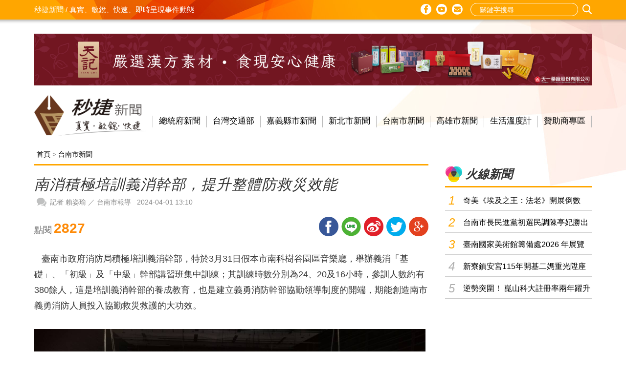

--- FILE ---
content_type: text/html; charset=UTF-8
request_url: https://www.secjie.com.tw/newsview_7380.html
body_size: 24119
content:

<!DOCTYPE html>
<html lang="zh-Hant">
<head>
<meta charset="UTF-8">
<meta http-equiv="X-UA-Compatible" content="IE=edge">
<meta name="viewport" content="width=device-width, initial-scale=1">
<title>南消積極培訓義消幹部，提升整體防救災效能-秒捷新聞 / 真實、敏銳、快速、即時呈現事件動態</title>
<meta name="description" content="秒捷新聞我們客觀紀錄情事原委、發掘人物真性情、闡揚正義良善文化，在您看不到的角落給您想了解的真相。" />
<meta name="keywords" content="台南,嘉義,網路電視台,賴清德,新北新聞、總統府,高雄,職棒" />
<meta name="author" content="DESIGNGOGO設計超市多媒體"/>
<meta name="copyright" content="秒捷新聞 / 真實 敏銳 快捷 - 即時呈現事件動態"/>
<meta name="URL" content="http://www.secjie.com.tw/newsview_7380.html"/>

<!--Facebook -->
<meta property="fb:admins" content="1900755250168912"/>
<meta property="og:type" content="website">
<meta property="og:title" content="南消積極培訓義消幹部，提升整體防救災效能-秒捷新聞 / 真實、敏銳、快速、即時呈現事件動態">
<meta property="og:url" content="http://www.secjie.com.tw/newsview_7380.html">
<meta property="og:image" content="/upload/news_20240401150106.jpg">
<meta property="og:description" content="秒捷新聞我們客觀紀錄情事原委、發掘人物真性情、闡揚正義良善文化，在您看不到的角落給您想了解的真相。">
<meta property="og:site_name" content="秒捷新聞">

<link rel="icon" type="image/png" href="http://www.secjie.com.tw/favicon.png">
<link rel="stylesheet" type="text/css" href="/css/bootstrap.css">
<link rel="stylesheet" type="text/css" href="/fonts2/font-awesome/css/font-awesome.min.css">
<link rel="stylesheet" type="text/css" href="/css/layout.css">
<link rel="stylesheet" type="text/css" href="/css/style.css">
<link rel="stylesheet" type="text/css" href="/css/animate.css">
<link rel="stylesheet" type="text/css" href="/js/slick/slick.css">
<!-- HTML5 Shim and Respond.js IE8 support of HTML5 elements and media queries -->
<!-- WARNING: Respond.js doesn't work if you view the page via file:// -->
<!--[if lt IE 9]>
        <script src="https://oss.maxcdn.com/libs/html5shiv/3.7.0/html5shiv.js"></script>
        <script src="https://oss.maxcdn.com/libs/respond.js/1.4.2/respond.min.js"></script>
    <![endif]-->
</head>

<body>




<!-- Top Link -->

<div class="top-link">
  <div class="container"> <span class="pull-left text-slong"><a href="index.html">秒捷新聞 / 真實、敏銳、快速、即時呈現事件動態</a></span>
    <div class="top-search">
      <form method="post" id="search1" name="search1" action="search.php" onsubmit="return CheckSearch();">
        <a id="shbut" href="javascript: void(0);" onclick="javascript: $('#search1').submit();" class="btn-search">搜尋</a>
        <input type="text" class="form-01" id="sw" name="sw" placeholder="關鍵字搜尋">
      </form>
    </div>
    <ul>
      <li class="icon-email"><a href="mailto:mjnews@gmail.com">E-mail</a></li>
      <li class="icon-youtube"><a href="https://www.youtube.com/channel/UC8Hzs2jP0Gctr6LWzpvFuKA" target="_blank">Youtube</a></li>
      <li class="icon-fb"><a href="https://www.facebook.com/secgo22/" target="_blank">Facebook</a></li>
    </ul>
  </div>
</div>
<!-- Top Link End --> 

<!-- Nav -->
<nav class="navbar-custom navbar navbar-default push"> 
  
  <!-- Menu Button -->
  
  <div class="container"> 
    
    <!--新增廣告--> 
        <div class="index-ad-top"><a href="https://www.itenergy.com.tw/product_d.php?lang=tw&tb=2&id=1405" title="天一" target="_blank"><img src="/upload/ban_20230302120211.jpg" width="1500" alt="天一" /></a></div>
     
    <!--新增廣告end-->
    <div class="clear"></div>
	<!--手機選單-->
	<div class="burger"><span></span></div>
	<!--手機選單 end-->
		
		
    <div class="navbar-header page-scroll">
      <h1 class="logo"><a href="index.html">秒捷新聞 / 真實、敏銳、快速、即時呈現事件動態</a></h1>
    </div>
    <div class="collapse navbar-collapse">
      <ul class="nav navbar-nav">
                <li><a href="news1.html" title="總統府新聞">總統府新聞</a></li>
                        <li><a href="news28.html" title=" 台灣交通部"> 台灣交通部</a></li>
                        <li><a href="news4.html" title="嘉義縣市新聞">嘉義縣市新聞</a></li>
                        <li><a href="news5.html" title="新北市新聞">新北市新聞</a></li>
                        <li><a href="news3.html" title="台南市新聞">台南市新聞</a></li>
                        <li><a href="news26.html" title="高雄市新聞">高雄市新聞</a></li>
                        <li><a href="news18.html" title="生活溫度計">生活溫度計</a></li>
                        <li><a href="news23.html" title="贊助商專區">贊助商專區</a></li>
                      </ul>
    </div>
  </div>
</nav>
<!-- Nav End --> 

<!--手機選單-->
<nav class="pushy pushy-left">
  <div class="m-search">
    <div class="input-group form-group">
      <form method="post" id="search2" name="search2" action="search.php" onsubmit="return CheckSearch2();" style="display: inline; width: 80%">
        <input type="text" name="sw2" id="sw2" class="form-control c-color3" placeholder="關鍵字搜尋">
        <span class="input-group-btn"> <a id="shbut2" href="javascript: void(0);" onclick="javascript: $('#search2').submit();" class="btn btn-info"><i class="glyphicon glyphicon-search"></i></a> </span>
      </form>
    </div>
  </div>
  <ul>
        <li class="pushy-link"><a href="news1.html" title="總統府新聞">總統府新聞</a></li>
            <li class="pushy-link"><a href="news28.html" title=" 台灣交通部"> 台灣交通部</a></li>
            <li class="pushy-link"><a href="news4.html" title="嘉義縣市新聞">嘉義縣市新聞</a></li>
            <li class="pushy-link"><a href="news5.html" title="新北市新聞">新北市新聞</a></li>
            <li class="pushy-link"><a href="news3.html" title="台南市新聞">台南市新聞</a></li>
            <li class="pushy-link"><a href="news26.html" title="高雄市新聞">高雄市新聞</a></li>
            <li class="pushy-link"><a href="news18.html" title="生活溫度計">生活溫度計</a></li>
            <li class="pushy-link"><a href="news23.html" title="贊助商專區">贊助商專區</a></li>
          </ul>
  <ul class="social">
    <li class="icon-fb"><a href="https://www.facebook.com/secgo22/" target="_blank">Facebook</a></li>
    <li class="icon-youtube"><a href="https://www.youtube.com/channel/UC8Hzs2jP0Gctr6LWzpvFuKA" target="_blank">Youtube</a></li>
    <li class="icon-email"><a href="mailto:mjnews@gmail.com">E-mail</a></li>
  </ul>
</nav>
<!-- Site Overlay -->
<div class="site-overlay"></div>
<!--手機選單 End --> 

<!-- Content -->
<div class="boxNews push">
  <div class="container news">
    <div class="row">
      <!--內頁上方廣告-->
                  <!--內頁上方廣告 end-->
      
      <div class="col-md-12">
<div class="home">
          <div class="home-in"> <a href="index.html">首頁</a>&nbsp;&gt; <a href="news3.html">台南市新聞</a></div>
        </div>
        </div>
      <div class="col-md-12"> 
        <!--left-->
        <div class="box-left"> <!-- 新聞 -->
          <div class="row">
            <div class="col-md-12">
              <div class="top-line"></div>
              <h2 class="text-title3 pt-20">南消積極培訓義消幹部，提升整體防救災效能</h2>
            </div>
            <div class="clear"></div>
            <div class="col-md-12">
              <div class="home">
                <div class="home-in pt-5">
                  <div class="icon-home">報導記者</div>
                  記者 賴姿瑜 ／ 台南市報導	&nbsp; 2024-04-01 13:10</div>
              </div>
            </div>
            <div class="col-md-12 pd-20">
              <div class="text-click">點閱<span>2827</span></div>
              <!--share-->
              <div class="gb-share"><a href="javascript: void(window.open('https://plus.google.com/share?url='.concat(encodeURIComponent(location.href)), '', 'menubar=no,toolbar=no,resizable=yes,scrollbars=yes,height=600,width=600'));"><img src="/icons2/google_circle.svg" alt="分享至Google+"/></a><a href="javascript: void(window.open('http://twitter.com/home/?status='.concat(encodeURIComponent(document.title)) .concat(' ') .concat(encodeURIComponent(location.href))));"><img src="/icons2/twitter.svg" alt="分享至twitter"/></a><a href="javascript: void(window.open('http://service.weibo.com/share/share.php?url='.concat(encodeURIComponent(location.href)), '', 'menubar=no,toolbar=no,resizable=yes,scrollbars=yes,height=600,width=600'));"><img src="/icons2/icon-weibo.svg" alt="分享至微博"/></a><a href="javascript: void(window.open(&apos;http://line.naver.jp/R/msg/text/&apos; .concat(encodeURIComponent(location.href)) .concat(&apos; &apos;) .concat(&apos;(&apos;) .concat(encodeURIComponent(document.title)) .concat(&apos;)&apos;)));"><img src="/icons2/line.svg" alt="分享至LINE"/></a><a href="javascript: void(window.open('http://www.facebook.com/share.php?u='.concat(encodeURIComponent(location.href)) ));"><img src="/icons2/icon-fb2.svg" alt="分享至facebook"/></a></div>
            </div>
            <div class="clear"></div>
            
            <!-- Content -->
            <div class="col-md-12 aboutIn">
              <div class="news-main"> 
                <!-- 內容開始 --> 
                
                &nbsp; &nbsp;臺南市政府消防局積極培訓義消幹部，特於3月31日假本市南科樹谷園區音樂廳，舉辦義消「基礎」、「初級」及「中級」幹部講習班集中訓練；其訓練時數分別為24、20及16小時，參訓人數約有380餘人，這是培訓義消幹部的養成教育，也是建立義勇消防幹部協勤領導制度的開端，期能創造南市義勇消防人員投入協勤救災救護的大功效。<br />
<br />
<img alt="" src="/upload/679450_0.jpg" style="width: 800px; height: 600px;" /><br />
<br />
&nbsp;&nbsp;&nbsp; 消防局表示，課程規劃有義消相關保障及福利制度、救災裝備器材介紹與操作運用、緊急救護、義消核心的價值、義消後勤補給、山域救災安全、火災現場救災注意事項及破壞器材操作要領等。內容充實多元，令義消各級幹部提早了解救災救護相關運作，不僅是養成教育，也是幹部協勤領導制度的開端，期能創造大功效，臺南市義消總隊黃崇銘總隊長亦安排於課程中，與所有的義消幹部現身說法，說明南市義消團隊的現況規劃與未來展望。<br />
<br />
<br />
&nbsp;&nbsp;&nbsp; 市長黃偉哲表示，臺南義消組織是一個具有優秀傳承的民力團體，藉由落實幹部培訓，更能有效提升救災效能、培養救災間的默契，協助執行各項災害搶救工作，期盼未來能於救災現場與消防人員通力合作，齊力建構防救災安全網。<br />
<br />
<br />
&nbsp;&nbsp;&nbsp; 消防局局長李明峯也說，秉持市長「做得更好，過得更好」的信念，積極籌辦義勇消防人員各種救災及救護訓練班期。唯有透過不斷的訓練及充實救災裝備器材，方能因應各種救災救護狀況，維護救災安全，避免意外憾事發生。<br />
&nbsp;<br />
<br />

                
                <!-- 內容結束 --> 
              </div>
            </div>
            <!-- Content End --> 
            
            <!--分享-->
            <div class="col-md-12 pd-10">
              <div class="text-click">點閱<span>2827</span></div>
              <!--share-->
              <div class="gb-share"><a href="javascript: void(window.open('https://plus.google.com/share?url='.concat(encodeURIComponent(location.href)), '', 'menubar=no,toolbar=no,resizable=yes,scrollbars=yes,height=600,width=600'));"><img src="/icons2/google_circle.svg" alt="分享至Google+"/></a><a href="javascript: void(window.open('http://twitter.com/home/?status='.concat(encodeURIComponent(document.title)) .concat(' ') .concat(encodeURIComponent(location.href))));"><img src="/icons2/twitter.svg" alt="分享至twitter"/></a><a href="javascript: void(window.open('http://service.weibo.com/share/share.php?url='.concat(encodeURIComponent(location.href)), '', 'menubar=no,toolbar=no,resizable=yes,scrollbars=yes,height=600,width=600'));"><img src="/icons2/icon-weibo.svg" alt="分享至微博"/></a><a href="javascript: void(window.open(&apos;http://line.naver.jp/R/msg/text/&apos; .concat(encodeURIComponent(location.href)) .concat(&apos; &apos;) .concat(&apos;(&apos;) .concat(encodeURIComponent(document.title)) .concat(&apos;)&apos;)));"><img src="/icons2/line.svg" alt="分享至LINE"/></a><a href="javascript: void(window.open('http://www.facebook.com/share.php?u='.concat(encodeURIComponent(location.href)) ));"><img src="/icons2/icon-fb2.svg" alt="分享至facebook"/></a></div>
            </div>
            <!--分享 end--> 
            
          </div>
          <!-- 新聞 End --> 
          
          <!--留言-->
          <div class="row">
            <div class="col-md-12">
              <h2 class="text-title3 top-line2"><span style="font-weight: 700; ">留言</span>評論</h2>
            </div>
          </div>
          
          <div id="fb-root"></div>
<script>(function(d, s, id) {
  var js, fjs = d.getElementsByTagName(s)[0];
  if (d.getElementById(id)) return;
  js = d.createElement(s); js.id = id;
  js.src = "//connect.facebook.net/zh_TW/sdk.js#xfbml=1&version=v2.8&appId=1900755250168912";
  fjs.parentNode.insertBefore(js, fjs);
}(document, 'script', 'facebook-jssdk'));</script>

<div class="fb-comments" data-width="100%" data-numposts="5" data-href="http://www.secjie.com.tw/newsview_7380.html" data-numposts="15"></div>
          
          <!--留言 end-->
          
          <div class="row"> 
            <!-- 內頁下方廣告 -->
                        <!-- 內頁下方廣告 end --> 
          </div>
          
                    <!-- 即時報導 -->
          <div class="row">
            <div class="col-md-12">
              <h2 class="text-title3 top-line2"><span style="font-weight: 700; ">延伸</span>閱讀</h2>
            </div>
            <div class="col-md-12 aboutIn">
              <div class="row"> 
                                  <div class="col-md-4 col-sm-4"> 
                    <a href="newsview_8585.html"><img src="/upload/news_20260115130257.jpg" alt="奇美《埃及之王：法老》開展倒數　親子導覽解密古文明、高鐵聯票85折搶先啟程" class="img-responsive"/></a>
                    <div class="bg-gray"><span class="icon-category blue">台南市新聞</span><span class="service-info">2026.01.15</span><span class="service-title"><a href="newsview_8585.html">奇美《埃及之王：法老》開展倒數　親子導覽解密古文明、高鐵..</a></span> </div>
                  </div>
                                                    <div class="col-md-4 col-sm-4"> 
                    <a href="newsview_8584.html"><img src="/upload/news_20260115114833.jpg" alt="台南市長民進黨初選民調陳亭妃勝出   黨內推崇林俊憲吞敗" class="img-responsive"/></a>
                    <div class="bg-gray"><span class="icon-category blue">台南市新聞</span><span class="service-info">2026.01.15</span><span class="service-title"><a href="newsview_8584.html">台南市長民進黨初選民調陳亭妃勝出   黨內推崇林俊憲吞敗</a></span> </div>
                  </div>
                                                    <div class="col-md-4 col-sm-4"> 
                    <a href="newsview_8575.html"><img src="/upload/news_20260114185326.jpg" alt="臺史博媒體交流會 公布年度重點特展與二期擴建計畫" class="img-responsive"/></a>
                    <div class="bg-gray"><span class="icon-category blue">台南市新聞</span><span class="service-info">2026.01.14</span><span class="service-title"><a href="newsview_8575.html">臺史博媒體交流會 公布年度重點特展與二期擴建計畫</a></span> </div>
                  </div>
                  <div class="clear"></div>                                  <div class="col-md-4 col-sm-4"> 
                    <a href="newsview_8582.html"><img src="/upload/news_20260114191901.jpg" alt="臺南國家美術館籌備處2026 年展覽規劃" class="img-responsive"/></a>
                    <div class="bg-gray"><span class="icon-category blue">台南市新聞</span><span class="service-info">2026.01.14</span><span class="service-title"><a href="newsview_8582.html">臺南國家美術館籌備處2026 年展覽規劃</a></span> </div>
                  </div>
                                                    <div class="col-md-4 col-sm-4"> 
                    <a href="newsview_8574.html"><img src="/upload/news_20260114184635.jpg" alt="新寮鎮安宮115年開基二媽重光陞座   會香遶境大典 " class="img-responsive"/></a>
                    <div class="bg-gray"><span class="icon-category blue">台南市新聞</span><span class="service-info">2026.01.14</span><span class="service-title"><a href="newsview_8574.html">新寮鎮安宮115年開基二媽重光陞座   會香遶境大典 </a></span> </div>
                  </div>
                                                    <div class="col-md-4 col-sm-4"> 
                    <a href="newsview_8576.html"><img src="/upload/news_20260114185723.jpg" alt="逆勢突圍！ 崑山科大註冊率兩年躍升8.4% 辦學績優祭出「3個月年終」" class="img-responsive"/></a>
                    <div class="bg-gray"><span class="icon-category blue">台南市新聞</span><span class="service-info">2026.01.13</span><span class="service-title"><a href="newsview_8576.html">逆勢突圍！ 崑山科大註冊率兩年躍升8.4% 辦學績優祭出..</a></span> </div>
                  </div>
                  <div class="clear"></div>                
              </div>
            </div>
          </div>
          <!-- 即時報導 end -->
                    </div>
        <!-- left end --> 
        
        <!-- right -->
        <!-- 內頁右方廣告1 -->
        <div class="box-right">
                  
          <!-- 火線新聞 -->
          <div class="hot-news">
            <div class="tite">火線新聞</div>
            <ul>
                              <li><span class="no-01">1</span><span><a href="newsview_8585.html" title="奇美《埃及之王：法老》開展倒數　親子導覽解密古文明、高鐵聯票85折搶先啟程">奇美《埃及之王：法老》開展倒數　親子導覽解密古文..</a></span></li>
                              <li><span class="no-01">2</span><span><a href="newsview_8584.html" title="台南市長民進黨初選民調陳亭妃勝出   黨內推崇林俊憲吞敗">台南市長民進黨初選民調陳亭妃勝出   黨內推崇林..</a></span></li>
                              <li><span class="no-01">3</span><span><a href="newsview_8582.html" title="臺南國家美術館籌備處2026 年展覽規劃">臺南國家美術館籌備處2026 年展覽規劃</a></span></li>
                              <li><span class="no-02">4</span><span><a href="newsview_8574.html" title="新寮鎮安宮115年開基二媽重光陞座   會香遶境大典 ">新寮鎮安宮115年開基二媽重光陞座   會香遶境..</a></span></li>
                              <li><span class="no-02">5</span><span><a href="newsview_8576.html" title="逆勢突圍！ 崑山科大註冊率兩年躍升8.4% 辦學績優祭出「3個月年終」">逆勢突圍！ 崑山科大註冊率兩年躍升8.4% 辦學..</a></span></li>
                          </ul>
          </div>
          
          <!-- 內頁右方廣告2 -->
                         
          
          </div>
        <!-- right end --> 
        
      </div>
    </div>
  </div>
</div>
<!-- Content End --> 

<div class="clear"></div>
<div class="copyright-info2 push">
  <ul>
          <li><a href="news1.html" title="總統府新聞">總統府新聞</a></li>
                <li><a href="news28.html" title=" 台灣交通部"> 台灣交通部</a></li>
                <li><a href="news4.html" title="嘉義縣市新聞">嘉義縣市新聞</a></li>
                <li><a href="news5.html" title="新北市新聞">新北市新聞</a></li>
                <li><a href="news3.html" title="台南市新聞">台南市新聞</a></li>
                <li><a href="news26.html" title="高雄市新聞">高雄市新聞</a></li>
                <li><a href="news18.html" title="生活溫度計">生活溫度計</a></li>
                <li><a href="news23.html" title="贊助商專區">贊助商專區</a></li>
            </ul>
  <div class="line"></div>
  <div class="container pt-20">
    <div class="text-slong-down">秒捷新聞 / 真實 敏銳 快捷 - 即時呈現事件動態</div>
    <div class="text-author">© 秒捷新聞股份有限公司. <a href="https://www.designgogo.tw/" title="台南網頁設計-設計超市多媒體" target="_blank">網頁設計 DESIGNGOGO</a></div>
  </div>
</div>
<!-- Copyright End --> 

<!-- GA -->
<script>
  (function(i,s,o,g,r,a,m){i['GoogleAnalyticsObject']=r;i[r]=i[r]||function(){
  (i[r].q=i[r].q||[]).push(arguments)},i[r].l=1*new Date();a=s.createElement(o),
  m=s.getElementsByTagName(o)[0];a.async=1;a.src=g;m.parentNode.insertBefore(a,m)
  })(window,document,'script','https://www.google-analytics.com/analytics.js','ga');

  ga('create', 'UA-93532928-2', 'auto');
  ga('send', 'pageview');

</script>
<!-- GA end -->

<script src="js/jquery.min.js"></script> 
<script src="js/bootstrap.min.js"></script> 
<script src="js/picturefill.min.js"></script> 
<script src="js/jquery.easing.min.js"></script> 
<script src="js/agency.min.js"></script> 
<script src="js/pushy.min.js"></script> 
<script>
jQuery(document).ready(function($) {
  $('.burger').click(function() {
      $('.burger').addClass('cross');
  });
  $('.site-overlay').on('click', function() {
 $('.burger').removeClass('cross');
  });
});
</script> 

<script src="js/search.js"></script> 

<!-- Scroll Down --> 
<script src="js/jquery.scrollto.js"></script> 
<script type="text/javascript">
	$(function(){
       var offset = 65;
	$('a.scrollto').click(function(e){
	$('html,body').scrollTo(this.hash, this.hash, {gap:{y:-offset}});
	   e.preventDefault();
	  });
	})
</script> 

<!-- 動畫 --> 
<script src="js/wow.min.js"></script> 
<script>
 new WOW().init();
</script> 

<!-- banner --> 
<script src="js/slick/slick.min.js"></script> 
<script>
$(document).ready(function(){
	$('.index-banner .slide').slick({
	  lazyLoad: 'ondemand',
	  dots:  true,
	  infinite: true,
	  arrows:false,
	  pauseOnHover:true,
	  speed: 800,
	  fade: true,
	  slide: 'div',
	  //cssEase: 'linear',
	  autoplay: true,
	  autoplaySpeed: 5000,
	  zIndex: 900
	});
});
</script> 

<!-- 跑馬燈 --> 
<script type="text/javascript">
	$(function(){
		var $marqueeUl = $('div#index-news ul'),
			$marqueeli = $marqueeUl.append($marqueeUl.html()).children(),
			_height = $('div#index-news').height() * -1,
			scrollSpeed = 600,
			timer,
			speed = 3000 + scrollSpeed;
		
		$marqueeli.hover(function(){
			clearTimeout(timer);
		}, function(){
			timer = setTimeout(showad, speed);
		});
		
		function showad(){
			var _now = $marqueeUl.position().top / _height;
			_now = (_now + 1) % $marqueeli.length;
			
			$marqueeUl.animate({
				top: _now * _height
			}, scrollSpeed, function(){
				if(_now == $marqueeli.length / 2){
					$marqueeUl.css('top', 0);
				}
			});
			timer = setTimeout(showad, speed);
		}
		timer = setTimeout(showad, speed);
		$('a').focus(function(){
			this.blur();
		});
	});
</script>
</body>
</html>

--- FILE ---
content_type: text/css
request_url: https://www.secjie.com.tw/css/style.css
body_size: 52697
content:
@charset "utf-8";
/* CSS Document */

/* ------------------------------------------
  icon 設定
--------------------------------------------- */
.line {
	width: 100%;
	height: 1px;
	border-bottom: 1px solid #4e4d4b;
	float: left;
}
.top-line {
	margin-top: 8px;
	margin-bottom: 0px;
	padding-bottom: 0px;
	border-bottom: 3px solid #ffa600;
	font-size: 1px;
	line-height: 1px;
}
.top-line2 {
	padding-top: 10px;
	padding-bottom: 4px;
	border-top: 3px solid #ffa600;
	margin-top: 10px;
}
/*新聞icon設定*/
.icon-category {
	width: auto;
	padding-left: 18px;
	padding-right: 18px;
	color: #FFFFFF;
	font-size: 13px;
	line-height: 20px;
	text-align: center;
	float: left;
	margin-right: 10px;
	padding-bottom: 0px;
	height: 20px;
	padding-top: 1px;
}
.icon-category.blue {
	background-color: #50b3e6;
}
.icon-category.green {
	background-color: #3f9d7e;
}
.icon-category.orange {
	background-color: #ffa600;
}
.icon-category.red {
	background-color: #fe7e00;
}
.icon-category.pink{
	background-color: #ea6c88;
}
.icon-category.purple{
	background-color: #b268ae;
}
.icon-category.bg{
	background-color: #05bbc3;
}

.icon-sitemap {
	background-image: url(../icons2/icon-sitemap.svg);
	background-repeat: no-repeat;
	background-position: left top;
	width: 14px;
	float: left;
	display: block;
	background-size: 14px 12px;
	height: 12px;
	margin-right: 6px;
	margin-top: 3px;
}
.icon-index {
	background-image: url(../icons2/icon-index.svg);
	background-repeat: no-repeat;
	background-position: left top;
	width: 13px;
	float: left;
	display: block;
	background-size: 13px 12px;
	height: 13px;
	margin-right: 4px;
	margin-top: 2px;
}
.icon-contact {
	background-image: url(../icons2/icon-mail.svg);
	background-repeat: no-repeat;
	background-position: left top;
	width: 15px;
	float: left;
	display: block;
	background-size: 15px 10px;
	height: 10px;
	margin-right: 5px;
	margin-top: 4px;
}
.icon-language {
	background-image: url(../icons2/earth-globe.svg);
	background-repeat: no-repeat;
	background-position: left top;
	width: 12px;
	float: left;
	display: block;
	background-size: 12px 12px;
	height: 12px;
	margin-right: 6px;
	margin-top: 3px;
}
.icon-contact2 {
	background-image: url(../icons2/icon-contact.svg);
	background-repeat: no-repeat;
	background-size: 23px 23px;
	float: left;
	width: 23px;
	height: 23px;
	margin-right: 16px;
}
.icon-pdone {
	background-image: url(../icons2/icon-phone.svg);
	background-repeat: no-repeat;
	background-size: 40px 40px;
	float: left;
	background-position: 5px 5px;
}
.icon-mail2 {
	background-image: url(../icons2/icon-mail2.svg);
	background-repeat: no-repeat;
	background-size: 40px 40px;
	float: left;
	background-position: 5px 5px;
}
.icon-map2 {
	background-image: url(../icons2/icon-map2.svg);
	background-repeat: no-repeat;
	background-size: 40px 40px;
	float: left;
	background-position: 5px 5px;
}
.btn-back {
	width: auto;
	text-align: center;
	display: block;
	float: right;
	margin-right: 5%;
}
.btn-back a {
	float: right;
	color: #165ea2;
	text-decoration: none;
	padding-left: 30px;
	font-size: 14px;
	background-image: url(../icons2/icon-back.svg);
	background-size: 22px 22px;
	background-repeat: no-repeat;
	background-position: left center;
	width: auto;
	line-height: 25px;
	margin-right: 5px;
	padding-top: 2px;
	margin-top: 7px;
}
.btn-back a:hover {
	color: #165ea2;
	font-weight: 600;
	margin-right: 12px;
}
.btn-more {
	width: auto;
	margin-left: auto;
	margin-right: auto;
	display: table;
	text-align: center;
	padding-top: 25px;
	float: none;
	margin-bottom: 44px;
}
.btn-more a {
	width: auto;
	float: left;
	display: block;
	border: 1px solid #888888;
	padding-left: 26px;
	padding-right: 26px;
	color: #666666;
	text-decoration: none;
	font-size: 14px;
	line-height: 34px;
}
.btn-more a:hover {
	border: 1px solid #d40a53;
	color: #ffffff;
	text-decoration: none;
	background-color: #d40a53;
}
.btn-more2 {
	width: auto;
	margin-left: auto;
	margin-right: auto;
	display: table;
	text-align: center;
	padding-top: 25px;
	float: none;
	margin-bottom: 44px;
}
.btn-more2 a {
	width: auto;
	float: left;
	display: block;
	border: 1px solid #cccccc;
	padding-left: 50px;
	padding-right: 50px;
	color: #cccccc;
	text-decoration: none;
	font-size: 16px;
	line-height: 48px;
}
.btn-more2 a:hover {
	border: 1px solid #d40a53;
	color: #ffffff;
	text-decoration: none;
	background-color: #d40a53;
}
.gb-share {
	width: auto;
	float: right;
	margin-top: 18px;
}
.gb-share img {
	width: 40px;
	height: 40px;
	float: right;
	margin-left: 6px;
}
.btn-send {
	width: auto;
	display: table;
	text-align: center;
	margin-left: auto;
	margin-right: auto;
	float: right;
}
.btn-send a {
	color: #FFFFFF;
	text-decoration: none;
	font-size: 15px;
	width: auto;
	line-height: 25px;
	padding-top: 10px;
	background-color: #17a79d;
	text-align: center;
	padding-left: 40px;
	padding-right: 40px;
	padding-bottom: 10px;
	display: table;
	float: left;
}
.icon-fb a {
	width: 22px;
	height: 22px;
	display: block;
	background-image: url(../icons2/icon-fb.svg);
	background-size: 22px 22px;
	background-repeat: no-repeat;
	text-indent: 9999em;
	overflow: hidden;
}
.icon-youtube a {
	width: 22px;
	height: 22px;
	display: block;
	background-image: url(../icons2/icon-youtube.svg);
	background-size: 22px 22px;
	background-repeat: no-repeat;
	text-indent: 9999em;
	overflow: hidden;
}
.icon-email a {
	width: 22px;
	height: 22px;
	display: block;
	background-image: url(../icons2/icon-email.svg);
	background-size: 22px 22px;
	background-repeat: no-repeat;
	text-indent: 9999em;
	overflow: hidden;
}
.btn-search {
	width: 19px;
	height: 20px;
	display: block;
	background-image: url(../icons2/icon-search.svg);
	background-size: 19px 20px;
	background-repeat: no-repeat;
	text-indent: 9999em;
	overflow: hidden;
	float: right;
	margin-left: 9px;
	margin-top: 3px;
}

@media screen and (max-width:1024px) {
.pagination {
	margin-bottom: 20px;
	margin-top: 20px;
}
.gb-share {
	width: auto;
	float: right;
	margin-top: 18px;
	margin-bottom: 10px;
}
}
@media screen and (max-width:992px) {
.btn-back {
	width: auto;
	text-align: center;
	display: block;
	float: right;
	margin-right: 0%;
}
}
@media screen and (max-width: 767px) {
.btn-send {
	width: 100%;
	display: table;
	text-align: center;
	margin-left: auto;
	margin-right: auto;
	float: left;
	margin-top: 25px;
	margin-bottom: 0px;
}
.btn-send a {
	color: #FFFFFF;
	text-decoration: none;
	font-size: 15px;
	width: 100%;
	line-height: 25px;
	padding-top: 10px;
	background-color: #17a79d;
	text-align: center;
	padding-left: 40px;
	padding-right: 40px;
	padding-bottom: 10px;
	display: table;
	float: left;
}
}
@media screen and (max-width: 580px) {
.pagination {
	margin-bottom: 20px;
	margin-top: 5px;
}
}


/* ------------------------------------------
  圖片設定
--------------------------------------------- */
.pic01 {
	margin-bottom: 12px;
}
.pic03 {
	margin-bottom: 10px;
}
@media screen and (max-width: 1200px) {
.pic01 {
	margin-bottom: 12px;
	width: 50%;
	margin-left: 0px;
	padding-left: 5px;
	padding-right: 5px;
	float: left;
}
.pic03 {
	margin-bottom: 12px;
	width: 33.333%;
	margin-left: 0px;
	padding-left: 5px;
	padding-right: 5px;
	float: left;
}
}
@media screen and (max-width: 480px) {
.pic01 {
	margin-bottom: 10px;
	width: 100%;
	margin-left: 0px;
	padding-left: 0px;
	padding-right: 0px;
	float: left;
}
.pic02 {
	margin-bottom: 6px;
	margin-top: 6px;
}
.pic03 {
	margin-bottom: 10px;
	width: 100%;
	margin-left: 0px;
	padding-left: 0px;
	padding-right: 0px;
	float: left;
}
}


/* ------------------------------------------
  文字設定
--------------------------------------------- */
.text-title {
	color: #333333;
	line-height: 1.25em;
	letter-spacing: 2px;
	font-weight: 400;
}
.text-title2 {
	color: #ffffff;
	line-height: 1.25em;
	text-align: center;
	letter-spacing: 2px;
	font-weight: 500;
	font-size: 26px;
}
.text-title2 A:link {color: #ffffff ;text-decoration:none}
.text-title2 A:visited {color:#ffffff ;text-decoration:none}
.text-title2 A:hover {color: #ffffff;text-decoration: none;
}
.text-title3 {
	line-height: 1.28em;
	letter-spacing: 1px;
	color: #333333;
	font-weight: 300;
	font-style: italic;
	font-size: 30px;
	font-family: 'Noto Sans TC', sans-serif;
}
.text-title4 {
	line-height: 1.3em;
	letter-spacing: 1px;
	color: #333333;
	font-weight: 300;
	font-style: italic;
	font-size: 34px;
	font-family: 'Noto Sans TC', sans-serif;
	padding-bottom: 14px;
}
.text-day {
	font-size: 14px;
	color: #999999;
	width: auto;
	margin-top: 7px;
	float: left;
	margin-left: 5px;
	font-weight: 300;
	padding-left: 2px;
}
.text-day A:link {color: #999999;text-decoration: none;}
.text-day A:visited {color:#999999 ;text-decoration:none;}
.text-day A:hover {color: #004f99;text-decoration: none;
}
.text-red {
	color: #FF5052;
	font-weight: normal;
}
.text-white {
	color: #ffffff;
}
.text-equipment {
	font-size: 16px;
	line-height: 36px;
	width: 100%;
	float: left;
	padding-bottom: 5px;
	padding-top: 25px;
}
.text-equipment2 {
	font-size: 15px;
	line-height: 24px;
	width: 100%;
	float: left;
	padding-bottom: 25px;
	padding-top: 12px;
}
.word_dot {
	font-size: 14px;
}
.word_dot A:link {color:#333333 ;text-decoration:none}
.word_dot A:visited {color:#333333 ;text-decoration:none}
.word_dot A:hover {color:#165ea2;text-decoration: none;
}
.word_dot2 {
	font-size: 14px;
}
.word_dot2 A:link {color:#ffffff ;text-decoration:none}
.word_dot2 A:visited {color:#ffffff ;text-decoration:none}
.word_dot2 A:hover {color:#FFF900;text-decoration: none;
}
.text-map {
	font-size: 16px;
	line-height: 43px;
	background-image: url(../icons2/icon-map.png);
	background-position: 5px top;
	background-size: 35px 37px;
	background-repeat: no-repeat;
	width: 100%;
	float: left;
	margin-left: 0px;
	padding-left: 50px;
	margin-top: 4px;
}
.text-slong {
	color: #FFFFFF;
	font-size: 15px;
	line-height: 40px;
}
.text-slong A:link {color: #ffffff ;text-decoration:none}
.text-slong A:visited {color:#ffffff ;text-decoration:none}
.text-slong A:hover {color: #ffffff;text-decoration: none;
}
.text-br2 {
	display: none;
}
.text-slong-down {
	text-align: left;
	width: auto;
	float: left;
}
.text-author {
	float: right;
	width: auto;
}
.text-click {
	font-size: 18px;
	color: #666666;
	width: auto;
	float: left;
	margin-top: 30px;
}
.text-click span {
	font-size: 28px;
	color: #fe8a07;
	font-weight: 700;
	padding-left: 4px;
	font-family: Arial, sans-serif;
}


@media screen and (max-width:992px) {
.text-equipment {
	font-size: 20px;
	line-height: 36px;
	width: 100%;
	float: left;
	padding-bottom: 5px;
	padding-top: 25px;
}
}
@media screen and (max-width:768px) {
.text-title {
	text-align: center;
}
.text-br2 {
	display: block;
}
.text-br {
	display: none;
}
.text-title4 {
	line-height: 1.3em;
	letter-spacing: 1px;
	color: #333333;
	font-weight: 300;
	font-style: italic;
	font-size: 26px;
	font-family: 'Noto Sans TC', sans-serif;
	padding-bottom: 14px;
}
.text-map {
	font-size: 15px;
	line-height: 22px;
	background-image: url(../icons2/icon-map.png);
	background-position: 0px top;
	background-size: 35px 39px;
	background-repeat: no-repeat;
	width: 100%;
	float: left;
	margin-left: 0px;
	padding-left:42px;
	margin-top: 4px;
}
}
@media screen and (max-width:680px) {
.text-slong-down {
	font-size: 13px;
	text-align: center;
	width: 100%;
	float: none;
}
.text-author {
	font-size: 13px;
	text-align: center;
	width: 100%;
	line-height: 22px;
	float: none;
}
}
@media screen and (max-width:480px) {
.text-title {
	text-align: center;
}
.text-title2 {
	line-height: 1.4em;
}
.text-title3 {
	line-height: 1.3em;
	letter-spacing: 1px;
	color: #333333;
	font-weight: 300;
	font-style: italic;
	font-size: 24px;
	font-family: 'Noto Sans TC', sans-serif;
}
.text-map {
	font-size: 14px;
	line-height: 20px;
	background-image: url(../icons2/icon-map.png);
	background-position: 0px top;
	background-size: 35px 37px;
	background-repeat: no-repeat;
	width: 100%;
	float: left;
	margin-left: 0px;
	padding-left:42px;
	margin-top: 4px;
}

}
@media screen and (max-width:380px) {
.text-slong {
	color: #FFFFFF;
	font-size: 13px;
	line-height: 40px;
	padding-left: 0px;
	margin-left: 0px;
	text-align: left;
}
}
	

/* ------------------------------------------
  顏色設定
--------------------------------------------- */
.bg-white {
	background-color: #ffffff;
	min-height: 280px;
	padding-top: 35px;
	padding-left: 80px;
}
.bg-white2 {
	background-color: #ffffff;
	min-height: 280px;
	padding-top: 25px;
	padding-left: 80px;
	padding-bottom: 0px;
}
.bg-gray {
	width: 100%;
	float: left;
	padding-top: 12px;
	margin-bottom: 22px;
	margin-top: 0px;
}

@media screen and (max-width: 768px) {
.bg-white, .bg-white2 {
	background-color: Transparent;
	min-height: 100%;
	padding-top: 0px;
	padding-left: 35px;
}
.bg-gray {
	width: 100%;
	float: left;
	padding-top: 13px;
	margin-bottom: 15px;
	margin-top: 0px;
}
}

/* ------------------------------------------
  區塊設定
--------------------------------------------- */
/* --- Top link 設定 --- */
.top-link {
	width: 100%;
	margin-bottom: 13px;
	margin-right: 0px;
	margin-left: 0px;
	padding-top: 0px;
	padding-right: 0px;
	padding-left: 0px;
	text-align: right;
	padding-bottom: 0px;
	height: 40px;
	font-size: 13px;
	line-height: 20px;
	-webkit-transition: 0.35s;
	-moz-transition: 0.35s;
	-o-transition: 0.35s;
	transition: 0.35s;
	margin-top: 0px;
	display: block;
}
.top-link ul {
	width: auto;
	margin: 0px;
	padding-top: 8px;
	padding-right: 0px;
	padding-left: 0px;
	padding-bottom: 0px;
	float: right;
}
.top-link ul li {
	width: auto;
	float: right;
	list-style-type: none;
	padding-left: 10px;
}
.top-search {
	width: auto;
	float: right;
	margin-top: 6px;
	margin-left: 16px;
}


@media screen and (max-width: 1279px) {
.top-link {
	margin-bottom: 6px;
}
.top-link-m {
	width: 100%;
	float: left;
	margin-bottom: 0px;
	margin-right: 0px;
	margin-left: 0px;
	padding-top: 0px;
	padding-right: 0px;
	padding-left: 0px;
	text-align: right;
	padding-bottom: 0px;
	margin-top: 0px;
}
.top-link-m ul {
	width: 100%;
	margin-top: 0px;
	margin-right: 0px;
	margin-bottom: 0px;
	margin-left: 0px;
	padding-top: 0px;
	padding-right: 0px;
	padding-bottom: 0px;
	padding-left: 0px;
	float: left;
}
.top-link-m ul li {
	width: 100%;
	float: left;
}
.top-link-m ul li a {
	list-style-type: none;
	margin-left: 0px;
	margin-right: 0px;
	font-size: 14px;
	font-weight: 300;
	line-height: 20px;
	padding-top: 0px;
	padding-bottom: 0px;
	text-align: left;
	margin-bottom: 10px;
	margin-top: 10px;
}
.top-link-m ul li A:link {
	color: rgba(255,255,255,0.70);
	text-decoration: none
}
.top-link-m ul li A:visited {
	color: #FFFFFF;
	text-decoration: none
}
.top-link-m ul li A:hover {
	color: #FFF900;
	text-decoration: none;
}
}
@media screen and (max-width:760px) {
.top-search {
	display: none;
}
.top-link ul {
	display: none;
}
}


/* --- 網站地圖設定 --- */
.sitemap {
	padding-top: 20px;
	border-top: 1px solid #dddddd;
	width: 100%;
	padding-bottom: 20px;
}
.sitemap li {
	margin-left: 10px;
	list-style-type: none;
	margin-bottom: 0px;
}
.sitemap li A:link {
	color: #333333;
	text-decoration: none;
}
.sitemap li A:visited {color:#333333 ;text-decoration:none}
.sitemap li A:hover {color: #d41e17;text-decoration:none;
}

.sitemap li ul {
	padding-top: 0px;
	margin-left: 25px;
	margin-top: 0px;
	border-top-style: none;
}
.sitemap li ul ul {
	padding-top: 0px;
	margin-left: 25px;
	margin-top: 0px;
	border-top-style: none;
	margin-bottom: 0px;
	padding-bottom: 0px;
}
/* --- index news設定 --- */
div#index-news {
	position: relative;
	overflow: hidden;	/* 超出範圍的部份要隱藏 */
	width: 100%;
	height: 25px;
	color: #FFFFFF;
	background-image: url(../images/icon-news.png);
	background-repeat: no-repeat;
	background-position: 15px 3px;
	background-size: 58px 16px;
	padding-left: 100px;
}

div#index-news ul, div#index-news li {
	margin: 0;
	padding: 0;
	list-style: none;
}
div#index-news ul {
	position: absolute;
}
div#index-news ul li a {
	display: block;
	overflow: hidden;	/* 超出範圍的部份要隱藏 */
	font-size: 15px;
	height: 25px;
	line-height: 24px;
	text-decoration: none;
	color: #FFFFFF;
	font-weight: 300;
}
div#index-news ul li a:hover {
	color: rgba(255,255,255,0.8);
}
.text-line {
	padding-left: 20px;
	font-weight: 100;
	border-right: 1px solid rgba(255,255,255,0.6);
	margin-right: 20px;
}
@media screen and (max-width: 680px) {
div#index-news {
	position: relative;
	overflow: hidden;	/* 超出範圍的部份要隱藏 */
	width: 100%;
	height: 25px;
	color: #FFFFFF;
	background-image: none;
	padding-left: 8px;
}
.text-line {
	padding-left: 10px;
	font-weight: 100;
	border-right: 1px solid rgba(255,255,255,0.6);
	margin-right: 10px;
}
}


/* --- Partnes設定 --- */
.boxPartnes {
	background-image: url(../images/bg-partnes.jpg);
	background-repeat: no-repeat;
	display: block;
	overflow-x: hidden;
	overflow-y: hidden;
	background-size: 100% auto;
}

/* --- Contact設定 --- */
.bgContact-index {
	background-image: url(../images/bg-contact-index.jpg);
	background-repeat: no-repeat;
	display: block;
	overflow: hidden;
	background-position: center top;
	width: 100%;
	color: #FFFFFF;
	text-align: center;
	padding-top: 85px;
	padding-bottom: 52px;
	font-size: 16px;
	line-height: 30px;
	font-weight: normal;
	background-attachment: fixed;
}
.boxContact {
	background-image: url(../images/bg-contact.jpg);
	background-repeat: no-repeat;
	display: block;
	overflow-x: hidden;
	overflow-y: hidden;
	background-size: 100% auto;
}
.contactIn {
	padding-top: 90px;
}
@media screen and (max-width: 1279px) {
.bgContact-index {
	background-attachment: scroll;
}
}
@media screen and (max-width: 768px) {
.contactIn {
	padding-top: 50px;
}
.bgContact-index {
	width: 100%;
	padding-left: 20px;
	padding-right: 20px;
}
}

/* --- News設定 --- */
.boxNews {
	display: block;
	overflow-x: hidden;
	overflow-y: hidden;
}
.boxNews2 {
	background-image: url(../images/bg-newsIn2.jpg);
	background-repeat: no-repeat;
	display: block;
	overflow-x: hidden;
	overflow-y: hidden;
	background-size: 100% auto;
}
.news {
	/* [disabled]padding-top: 70px; */
	padding-bottom: 60px;
}
.news .tab-pane ul {
	width: 100%;
}
.news .news-info .news-title {
	color: #000000;
	font-size: 20px;
	line-height: 30px;
	width: 100%;
	float: left;
	margin-bottom: 6px;
	margin-top: 4px;
	font-weight: 600;
}
.news .news-info .news-title A:link {color: #000000 ;text-decoration:none}
.news .news-info .news-title A:visited {color:#000000 ;text-decoration:none}
.news .news-info .news-title A:hover {color: #004f99;text-decoration: none;
}
.news .news-info .news-text {
	color: #555555;
	font-size: 15px;
	line-height: 26px;
	width: 100%;
	float: left;
}
.box-right {
	width: 300px;
	float: right;
	margin-top: 5px;
}
.box-left {
	width: 806px;
	float: left;
}
.hot-news {
	width: 100%;
	padding-top: 7px;
	padding-bottom: 15px;
	float: left;
}
.hot-news .tite {
	width: 100%;
	background-image: url(../icons2/icon-hot-news.svg);
	background-repeat: no-repeat;
	background-position: left top;
	background-size: 36px 34px;
	float: left;
	height: 44px;
	font-size: 24px;
	line-height: 34px;
	font-style: italic;
	font-family: 'Noto Sans TC', sans-serif;
	font-weight: 700;
	padding-left: 42px;
	border-bottom: 3px solid #FFA600;
}
.hot-news ul {
	width: 100%;
	margin-top: 12px;
	float: left;
}
.hot-news ul li {
	width: 100%;
	font-size: 16px;
	line-height: 30px;
	border-bottom: 1px solid #CCCCCC;
	padding-top: 0px;
	padding-bottom: 0px;
	margin-bottom: 2px;
	height: 36px;
	display: inline-block;
	overflow-x: hidden;
	overflow-y: hidden;
}
.hot-news ul li A:link {color: #000000 ;text-decoration:none}
.hot-news ul li A:visited {color:#000000 ;text-decoration:none}
.hot-news ul li A:hover {color: #fe8807;text-decoration: none;
}


.hot-news ul li .no-01 {
	font-size: 24px;
	color: #FFA600;
	font-style: italic;
	padding-right: 17px;
	padding-top: 0px;
	font-weight: 500;
	padding-left: 7px;
	width: auto;
	float: left;
}
.hot-news ul li .no-02 {
	font-size: 24px;
	color: #afafaf;
	font-style: italic;
	padding-right: 17px;
	padding-top: 0px;
	font-weight: 500;
	padding-left: 7px;
	width: auto;
	float: left;
}
@media screen and (max-width:1200px) {
.box-left {
	width: 100%;
	float: left;
}
.box-right {
	width: 100%;
	float: left;
}
}

@media screen and (max-width: 1024px) {
.news .news-info {
	margin-left: 20px;
}
.news {
	padding-top: 16px;
	padding-bottom: 45px;
}
}
@media screen and (max-width: 992px) {
.boxAd {
	margin-top: 40px;
}
.boxAd img {
	width: 48%;
	float: left;
	margin-left: 1%;
	margin-right: 1%;
}
}
@media screen and (max-width: 768px) {
.news .news-info {
	margin-left: 0px;
}
}
@media screen and (max-width: 680px) {
.news .news-info {
	margin-left: 10px;
}
.news .news-info {
	margin-left: 30px;
}
}
@media screen and (max-width: 480px) {
.news {
	padding-top: 12px;
	padding-bottom: 45px;
	padding-left: 5px;
	padding-right: 5px;
}
.news .news-info {
	margin-left: 50px;
}
.news .news-info .news-text {
	display: none;
}
.news .news-info .news-title {
	margin-top: 19px;
}
.boxAd {
	margin-top: 30px;
}
.boxAd img {
	margin-top: 5px;
	width: 80%;
	margin-left: 10%;
	margin-right: 10%;
	float: left;
}
.nav-tabs > li > a {
	margin-right: 0px;
	line-height: 1.42857143;
	border: 1px solid #d6d6d6;
	border-radius: 0px;
	background-color: #FFFFFF;
	margin-bottom: 0px;
	padding-left: 10px;
	padding-right: 12px;
	padding-top: 10px;
	padding-bottom: 6px;
	color: #000000;
	margin-top: 0px;
	text-decoration: none;
	font-size: 18px;
}
.hot-news {
	width: 100%;
	padding-top: 5px;
	padding-bottom: 14px;
	float: left;
}
}
@media screen and (max-width: 380px) {
.news .news-info {
	margin-left: 65px;
}
.nav-tabs > li > a {
	margin-right: 0px;
	line-height: 1.42857143;
	border-left: 1px solid #d6d6d6;
	border-right: 1px solid #d6d6d6;
	border-bottom: 1px solid #d6d6d6;
	border-top: 1px solid #d6d6d6;
	border-radius: 0px;
	background-color: #FFFFFF;
	margin-bottom: 0px;
	padding-left: 9px;
	padding-right: 9px;
	padding-top: 10px;
	padding-bottom: 6px;
	color: #000000;
	margin-top: 0px;
	text-decoration: none;
	font-size: 16px;
}
.nav-tabs > li.active > a,
.nav-tabs > li.active > a:hover,
.nav-tabs > li.active > a:focus {
	color: #000000;
	cursor: default;
	background-color: #FFFFFF;
	border-left: 1px solid #d6d6d6;
	border-right: 1px solid #d6d6d6;
	border-bottom: 1px solid #ffffff;
	border-top: 1px solid #d6d6d6;
	background-repeat: repeat-x;
	background-position: center top;
	background-image: url(../images/bg-nav.jpg);
}
.nav-tabs {
	border-bottom: 1px solid #d6d6d6;
	margin-top: 0px;
}
.boxAd img {
	margin-top: 5px;
	width: 94%;
	margin-left: 3%;
	margin-right: 3%;
	float: left;
}
}
@media screen and (max-width: 360px) {
.nav-tabs > li > a {
	margin-right: 0px;
	line-height: 1.42857143;
	border-left: 1px solid #d6d6d6;
	border-right: 1px solid #d6d6d6;
	border-bottom: 1px solid #d6d6d6;
	border-top: 1px solid #d6d6d6;
	border-radius: 0px;
	background-color: #FFFFFF;
	margin-bottom: 0px;
	padding-left: 7px;
	padding-right: 7px;
	padding-top: 10px;
	padding-bottom: 6px;
	color: #000000;
	margin-top: 0px;
	text-decoration: none;
	font-size: 14px;
}
}

/* --- Copyright設定 --- */
.boxCopyright {
	display: block;
	overflow-x: hidden;
	overflow-y: hidden;
	background-image: url(../images/bg-news.jpg);
	background-repeat: no-repeat;
	background-position: center top;
	background-color: #f6f6f6;
}
.copyright {
	padding-top: 47px;
	padding-bottom: 65px;
}
.boxCopyright2 {
	background-image: url(../images/bg-copyright2.jpg);
	background-repeat: no-repeat;
	background-position: center top;
	background-color: #004f98;
}
.copyright2 {
	padding-top: 38px;
	padding-bottom: 35px;
	display: block;
	overflow-x: hidden;
	overflow-y: hidden;
}
.copyright-info {
	color: rgba(255,255,255,0.8);
	line-height: 22px;
	font-size: 13px;
	float: left;
}
.copyright-info A:link {color:rgba(255,255,255,0.8) ;text-decoration:none}
.copyright-info A:visited {color:rgba(255,255,255,0.8) ;text-decoration:none}
.copyright-info A:hover {color: #ffffff;text-decoration: none;
}
.copyright-info2 {
	color: rgba(255,255,255,0.80);
	line-height: 22px;
	font-size: 14px;
	font-weight: 300;
	width: 100%;
	padding-top: 10px;
	padding-bottom: 22px;
	background-image: url(../images/bg-copyright.jpg);
	background-repeat: no-repeat;
	background-position: center top;
	background-color: #242424;
}
.copyright-info2 A:link {color: #7b7b7b;text-decoration: none}
.copyright-info2 A:visited {color:#7b7b7b ;text-decoration:none}
.copyright-info2 A:hover {color: #Ffe8a07;text-decoration: none;
}
.copyright-info2 ul {
	width: auto;
	display: table;
	text-align: center;
	margin-left: auto;
	margin-right: auto;
	margin-top: 35px;
	margin-bottom: 14px;
}
.copyright-info2 ul li {
	width: auto;
	display: table;
	text-align: center;
	float: left;
	font-size: 17px;
	line-height: 26px;
	border-left: 1px solid #504D4B;
	padding-left: 27px;
	padding-right: 26px;
}
.copyright-info2 ul li A:link {color: rgba(255,255,255,0.80);text-decoration: none}
.copyright-info2 ul li A:visited {color:rgba(255,255,255,0.80) ;text-decoration:none}
.copyright-info2 ul li A:hover {color: #fe8a07;text-decoration: none;
}
.copyright-info2 ul li:last-child{
	border-right: 1px solid #504D4B;
}
.fb-box {
	width: 500px;
	float: left;
}
.map-box {
	width: 590px;
	float: right;
}

@media screen and (max-width: 1279px) {
.copyright {
	padding-top: 45px;
	padding-bottom: 30px;
}
}
@media screen and (max-width:1200px) {
.fb-box {
	width: 43%;
	float: left;
}
.map-box {
	width: 53%;
	float: right;
}
}
@media screen and (max-width:1024px) {
.copyright-info2 ul {
	margin-top: 25px;
	margin-bottom: 14px;
}
.copyright-info2 ul li {
	width: auto;
	display: table;
	text-align: center;
	float: left;
	font-size: 15px;
	line-height: 22px;
	border-left: 1px solid #504D4B;
	padding-left: 25px;
	padding-right: 25px;
	margin-bottom: 10px;
}
.copyright-info2 ul li:last-child{
	border-right: 1px solid #504D4B;
}
}
@media screen and (max-width:992px) {
.copyright-info {
	color: rgba(255,255,255,0.8);
	line-height: 24px;
	font-size: 15px;
	text-align: center;
	width: 100%;
	margin-top: 10px;
}
}
@media screen and (max-width:780px) {
.copyright-info2 ul {
	margin-top: 25px;
	margin-bottom: 14px;
}
.copyright-info2 ul li {
	width: auto;
	display: table;
	text-align: center;
	float: left;
	font-size: 15px;
	line-height: 22px;
	border-left: 1px solid #504D4B;
	padding-left: 11px;
	padding-right: 12px;
	margin-bottom: 10px;
}
.copyright-info2 ul li:last-child{
	border-right: 1px solid #504D4B;
}
.fb-box {
	width: 43%;
	float: left;
}
.map-box {
	width: 53%;
	float: right;
}
}

@media screen and (max-width:740px) {
.copyright-info2 ul li {
	width: 25%;
	display: table;
	text-align: center;
	float: left;
	font-size: 15px;
	line-height: 22px;
	border-left: 1px solid #504D4B;
	padding-left: 14px;
	padding-right: 14px;
	margin-bottom: 10px;
}
.copyright-info2 ul li:last-child{
	border-right: 0px solid #504D4B;
}
}

@media screen and (max-width:680px) {
.copyright {
	padding-top: 30px;
	padding-bottom: 30px;
}
.copyright2 {
	padding-top: 38px;
	padding-bottom: 20px;
}
.copyright-info {
	color: rgba(255,255,255,0.8);
	line-height: 22px;
	font-size: 14px;
	text-align: center;
	width: 100%;
	margin-top: 10px;
}
.copyright-info3 {
	color: #888888;
	line-height: 22px;
	font-size: 14px;
	margin-top: 0px;
	text-align: center;
	width: 100%;
	margin-bottom: 0px;
}a
.fb-box {
	width: 100%;
	float: left;
}
.map-box {
	width: 100%;
	float: right;
	margin-top: 20px;
}
}
@media screen and (max-width:640px) {
}
/*nav*/
@media screen and (min-width:581px) {
.pc {
	display: block;	
}
.phone {
	display: none;
}
}
@media screen and (max-width:580px) {
.pc {
	display: none;	
}
.phone {
	display: block;
}
}
@media screen and (max-width:480px) {
.copyright-info2 ul {
	margin-top: 25px;
	margin-bottom: 14px;
}
.copyright-info2 ul li {
	width: 50%;
	display: table;
	text-align: center;
	float: left;
	font-size: 15px;
	line-height: 22px;
	border-left: 1px solid #504D4B;
	padding-left: 20px;
	padding-right: 20px;
	margin-bottom: 10px;
}

}
@media screen and (max-width:400px) {
}
@media screen and (max-width:320px) {
.phone {
	display: block;
}
}


/* --- 內頁設定 --- */
.page-nav {
	width: auto;
	margin-left: auto;
	margin-right: auto;
	display: table;
	text-align: center;
	padding-top: 20px;
	margin-top: 0px;
}
.page-nav a {
	width: auto;
	float: left;
	display: block;
	border: 1px solid #909090;
	padding-left: 28px;
	padding-right: 28px;
	padding-top: 8px;
	padding-bottom: 7px;
	margin-left: 8px;
	margin-right: 8px;
	color: #333333;
	text-decoration: none;
	font-size: 16px;
}
.page-nav a:hover {
	border: 1px solid #17a79d;
	color: #ffffff;
	text-decoration: none;
	background-color: #17a79d;
}
.page-nav a.on {
	border: 1px solid #17a79d;
	color: #ffffff;
	text-decoration: none;
	background-color: #17a79d;
}

.page-menu {
	width: auto;
	margin-left: auto;
	margin-right: auto;
	display: table;
	text-align: center;
	padding-top: 20px;
	margin-top: 45px;
}
.page-menu a {
	width: auto;
	float: left;
	display: block;
	border: 1px solid #909090;
	padding-left: 28px;
	padding-right: 28px;
	padding-top: 8px;
	padding-bottom: 7px;
	margin-left: 8px;
	margin-right: 8px;
	color: #333333;
	text-decoration: none;
	font-size: 16px;
}
.page-menu a:hover {
	border: 1px solid #17a79d;
	color: #ffffff;
	text-decoration: none;
	background-color: #17a79d;
}
.page-menu a.on {
	border: 1px solid #17a79d;
	color: #ffffff;
	text-decoration: none;
	background-color: #17a79d;
}
.boxContentin {
	background-image: url(../images/bg-about.jpg);
	background-repeat: no-repeat;
	display: block;
	overflow-x: hidden;
	overflow-y: hidden;
	background-position: center top;
	background-color: #ffffff;
	background-size: 100% auto;
}
.contentin {
	padding-top: 48px;
	padding-bottom: 55px;
}
.contentrR {
	padding-top: 55px;
}
.newsIn {
	width: 95%;
	font-size: 16px;
	line-height: 30px;
	padding-top: 10px;
}
.contentin .newsIn ul {
	width: 100%;
}
.contentin .newsIn ul li {
	width: 100%;
	border-bottom: 1px solid #DDDDDD;
	float: left;
	padding-top: 18px;
	padding-bottom: 18px;
}
.contentin .news-info .news-title {
	color: #000000;
	font-size: 20px;
	line-height: 30px;
	width: 100%;
	float: left;
	margin-bottom: 6px;
	margin-top: 4px;
	font-weight: 600;
	text-align: left;
}
.contentin .news-info .news-title A:link {color: #000000 ;text-decoration:none}
.contentin .news-info .news-title A:visited {color:#000000 ;text-decoration:none}
.contentin .news-info .news-title A:hover {color: #004f99;text-decoration: none;
}
.contentin .news-info .news-text {
	color: #555555;
	font-size: 15px;
	line-height: 26px;
	width: 100%;
	float: left;
	text-align: left;
}
.aboutIn {
	width: 100%;
	font-size: 18px;
	line-height: 32px;
	margin-top: 10px;
	text-align: center;
}
.aboutIn img, .service-main img {
	height: auto;
	max-width: 100%;
}
.aboutIn ol {
	width: 100%;
	float: left;
}
.aboutIn ol li {
	width: 97%;
	float: right;
	list-style-position: outside;
	list-style-type: decimal;
	margin-bottom: 2px;
}
.news-category {
	width: 100%;
}
.news-category .title {
	width: auto;
	padding-left: 28px;
	padding-right: 35px;
	text-align: center;
	color: #FFFFFF;
	font-size: 15px;
	font-weight: 500;
	background-image: url(../images/bg-category.jpg);
	background-repeat: no-repeat;
	background-position: left top;
	background-size: 100% auto;
	float: left;
	padding-top: 3px;
	padding-bottom: 4px;
}
.news-category .info {
	font-size: 15px;
	line-height: 34px;
	padding-left: 15px;
}
.news-category .info a {
	margin-right: 7px;
	margin-left: 7px;
	width: auto;
	float: left;
	text-decoration: none;
	color: #000000;
	display: block;
}
.news-category .info A:visited {color:#000000 ;text-decoration:none}
.news-category .info A:hover {color: #fe8a07;text-decoration:underline;
}
.news-category .info a.on {
	text-decoration: underline;
	color: #fe8a07;
	font-weight: 700;
}




.memberIn {
	width: 95%;
	font-size: 16px;
	line-height: 30px;
	padding-top: 10px;
}
.contentin .memberIn ul {
	width: 100%;
}
.contentin .memberIn ul li {
	width: 100%;
	border-bottom: 1px solid #DDDDDD;
	float: left;
	padding-top: 22px;
	padding-bottom: 22px;
}
.contentin .memberIn .news-info .news-title {
	color: #000000;
	font-size: 20px;
	line-height: 30px;
	width: 100%;
	float: left;
	margin-bottom: 6px;
	margin-top: 10px;
	font-weight: 600;
}
.contentin .memberIn .news-info .news-title A:link {color: #000000 ;text-decoration:none}
.contentin .memberIn .news-info .news-title A:visited {color:#000000 ;text-decoration:none}
.contentin .memberIn .news-info .news-title A:hover {color: #004f99;text-decoration: none;
}
.contentin .memberIn .news-info .news-text {
	color: #555555;
	font-size: 15px;
	line-height: 26px;
	width: 100%;
	float: left;
}
.contentin .memberIn ul li ul li {
	width: 100%;
	border-bottom: 0px solid #DDDDDD;
	float: left;
	padding-top: 0px;
	padding-bottom: 0px;
	font-size: 15px;
	line-height: 26px;
	background-image: url(../icons2/icon-02.svg);
	background-position: 4px 9px;
	background-size: 7px 7px;
	background-repeat: no-repeat;
	padding-left: 20px;
}
ul.circle {
	width: 100%;
	float: left;
}
ul.circle li {
	width: 25%;
	float: left;
	margin-top: 5px;
	margin-right: 5%;
	margin-left: 3%;
	margin-bottom: 25px;
}
ul.circle li img {
	border-radius: 500px;
	width: 92%;
	float: left;
	margin-left:4%;
	margin-right:4%;

}
ul.circle li span {
	width: 100%;
	text-align: center;
	font-size: 18px;
	font-weight: 300;
	float: left;
	margin-top: 15px;
	color: #165EA2;
}
ul.download li {
	width: 100%;
	border-bottom: 1px solid #DDDDDD;
	padding-bottom: 8px;
	padding-top: 8px;
	padding-left: 25px;
	background-image: url(../icons2/icon-02.svg);
	background-repeat: no-repeat;
	background-position: 8px 18px;
	background-size: 7px 7px;
}
ul.download li.title {
	font-weight: 600;
	font-size: 16px;
	background-image: none;
	padding-left: 0px;
	color: #FC7B00;
}

@media screen and (max-width: 1024px) {
.contentin .news-info {
	margin-left: 10px;
	text-align: left;
}
}
@media screen and (max-width: 992px) {
.newsIn {
	width: 100%;
}
.aboutIn {
	width: 100%;
	margin-top: 20px;
}
.aboutIndex {
	width: 100%;
	margin-top: 20px;
}
.memberIn {
	width: 100%;
}
.contentrR {
	padding-top: 30px;
}
}
@media screen and (max-width: 768px) {
.contentin .news-info {
	margin-left: 0px;
}
ul.circle li {
	width: 40%;
	float: left;
	margin-top: 5px;
	margin-right: 5%;
	margin-left: 5%;
	margin-bottom: 25px;
}
.page-menu {
	width: auto;
	margin-left: auto;
	margin-right: auto;
	display: table;
	text-align: center;
	padding-top: 20px;
	margin-top:20px;
}
}
@media screen and (max-width: 680px) {
.contentin .news-info {
	margin-left: 30px;
}
.contentin .memberIn .news-info {
	margin-left: 10px;
}
.contentin .memberIn ul li ul {
	width: 100%;
	padding-left: 10px;
}
}
@media screen and (max-width: 480px) {
.contentin .news-info {
	margin-left: 60px;
}
.contentin .news-info .news-text {
	display: none;
}
.contentin .memberIn .news-info .news-text {
	display: block;
}
.contentin .news-info .news-title {
	margin-top: 19px;
	font-size: 18px;
	line-height: 28px;
}
.contentin .memberIn .news-info .news-title {
	padding-top: 10px;
}
ul.circle li {
	width: 90%;
	float: left;
	margin-top: 5px;
	margin-right: 5%;
	margin-left: 5%;
	margin-bottom: 35px;
}
ul.circle li img {
	border-radius: 500px;
	width: 80%;
	float: left;
	margin-left:10%;
	margin-right:10%;
}
.aboutIn ol li, .aboutIndex ol li {
	width: 94%;
	float: right;
	list-style-position: outside;
	list-style-type: decimal;
	margin-bottom: 2px;
}
}
@media screen and (max-width: 380px) {
.contentin .news-info {
	margin-left: 65px;
}
.page-nav a {
	width: auto;
	float: left;
	display: block;
	border: 1px solid #909090;
	padding-left: 20px;
	padding-right: 20px;
	padding-top: 8px;
	padding-bottom: 7px;
	margin-left: 8px;
	margin-right: 8px;
	color: #333333;
	text-decoration: none;
	font-size: 16px;
}
}


/* --- 服務項目設定 --- */
.boxService1 {
	background-repeat: no-repeat;
	display: block;
	overflow-x: hidden;
	overflow-y: hidden;
	background-color: #ffffff;
}
.boxService {
	background-image: url(../images/bg-serviceIn.jpg);
	background-repeat: no-repeat;
	display: block;
	overflow-x: hidden;
	overflow-y: hidden;
	background-position: center top;
	background-color: #ffffff;
	background-size: 100% auto;
}
.service-title {
	font-size: 16px;
	width: 100%;
	float: left;
	margin-top: 10px;
	line-height: 24px;
	font-weight: 500;
	color: #000000;
	text-align: left;
}
.service-title A:link {color: #000000 ;text-decoration:none}
.service-title A:visited {color:#000000 ;text-decoration:none}
.service-title A:hover {
	color: #fe8a07;
	text-decoration: none;
}
.service-title2 {
	font-size: 22px;
	text-align: left;
	width: 100%;
	float: left;
	margin-top: 15px;
	line-height: 30px;
	font-weight: 600;
	color: #17a79d;
}
.service-info {
	font-size: 14px;
	line-height: 18px;
	text-align: left;
	width: auto;
	float: left;
	color: #888888;
}
.service-info2 {
	font-size: 16px;
	line-height: 30px;
	text-align: left;
	width: 100%;
	float: left;
	color: #333333;
	margin-top: 10px;
	margin-bottom: 25px;
}
.service-in {
	width: auto;
	margin-left: auto;
	display: table;
	margin-right: auto;
	text-align: center;
	clear: both;
}
.service-focus {
	border-bottom: 2px dotted #17a79d;
	width: auto;
	display: block;
	text-align: center;
	margin-left: auto;
	margin-right: auto;
	float: left;
	padding-bottom: 4px;
	margin-bottom: 20px;
	color: #139188;
}
.service-main {
	width: 90%;
	margin-left: 5%;
	margin-bottom: 80px;
	text-align: center;
}
.news-main {
	width: 100%;
	margin-left: 0%;
	text-align: left;
}
.service-main2 {
	width: 100%;
	display: table;
	float: left;
	margin-bottom: 80px;
	clear: both;
	text-align: center;
}
.service-main:last-child,
.service-main2:last-child {
	margin-bottom: 25px;
}
.service-block {
	width: 100%;
	float: left;
	text-align: left;
	background-color: rgba(201,201,202,0.3);
	margin-top: 20px;
}
.service-block1 {
	width: 32%;
	float: left;
	background-image: url(../images/bg-service.jpg);
	background-repeat: repeat-x;
	background-color: #17a79d;
	color: #FFFFFF;
	text-align: center;
	font-size: 24px;
	padding-top: 35px;
	padding-bottom: 35px;
	padding-left: 20px;
	padding-right: 20px;
	line-height: 32px;
	letter-spacing: 1px;
}
.service-block2 {
	width: 68%;
	float: left;
	font-size: 16px;
	line-height: 28px;
	padding-top: 35px;
	padding-bottom: 35px;
	padding-left: 30px;
	padding-right: 30px;
}
.service2-block {
	width: 100%;
	float: left;
	text-align: left;
	background-color: rgba(201,201,202,0.3);
	margin-top: 20px;
}
.service2-block1 {
	width: 15%;
	float: left;
	color: #FFFFFF;
	text-align: center;
	font-size: 24px;
	padding-top: 40px;
	padding-bottom: 40px;
	padding-left: 20px;
	padding-right: 20px;
	line-height: 32px;
	letter-spacing: 1px;
	background-color: #fca32c;
}
.service2-block2 {
	width: 85%;
	float: left;
	font-size: 15px;
	line-height: 26px;
	padding-top: 15px;
	padding-bottom: 15px;
	padding-left: 30px;
	padding-right: 30px;
}
.service-process {
	width: 16.6%;
	float: left;
	font-size: 18px;
	text-align: center;
	line-height: 30px;
	padding-top: 10px;
}
.service-process span {
	width: 88%;
	float: left;
	text-align: center;
	padding-top: 18px;
	margin-left: 8%;
}
@media screen and (max-width: 767px) {
.service-main {
	margin-bottom: 60px;
	text-align: center;
	margin-left: 0px;
	width: 100%;
}
.news-main {
	width: 100%;
	margin-left: 0px;
	text-align: left;
}
.service-process {
	width: 50%;
	float: left;
	font-size: 18px;
	text-align: center;
	line-height: 30px;
	padding-top: 10px;
	margin-bottom: 10px;
}
.service-block {
	margin-top: 10px;
}
.service-block1 {
	width: 100%;
	float: left;
	background-image: url(../images/bg-service.jpg);
	background-repeat: repeat-x;
	background-color: #17a79d;
	color: #FFFFFF;
	text-align: center;
	font-size: 20px;
	line-height: 24px;
	padding-top: 18px;
	padding-bottom: 15px;
	padding-left: 15px;
	padding-right: 15px;
	letter-spacing: 1px;
}
.service-block2 {
	width: 100%;
	float: left;
	font-size: 16px;
	line-height: 28px;
	padding-top: 10px;
	padding-bottom: 10px;
	padding-left:15px;
	padding-right: 15px;
}
.service2-block1 {
	width: 100%;
	float: left;
	font-size: 20px;
	line-height: 24px;
	padding-top: 10px;
	padding-bottom: 10px;
	padding-left: 15px;
	padding-right: 15px;
}
.service2-block2 {
	width: 100%;
	float: left;
	font-size: 15px;
	line-height: 26px;
	padding-top: 10px;
	padding-bottom: 10px;
	padding-left: 15px;
	padding-right: 15px;
}
.service-title {
	font-size: 15px;
	width: 100%;
	float: left;
	margin-top: 6px;
	line-height: 22px;
	font-weight: 500;
	color: #000000;
	text-align: left;
}
}


/* --- Report設定 --- */
.boxReport {
	background-image: url(../images/bg-report.jpg);
	background-repeat: no-repeat;
	display: block;
	overflow-x: hidden;
	overflow-y: hidden;
	background-position: center top;
	background-color: #ffffff;
	background-size: 100% auto;
}


/* --- Home設定 --- */
.home {
	width: 100%;
	float: left;
}
.home-in {
	width: 100%;
	text-align: left;
	color: #888888;
	padding-left: 5px;
}
.home-in A:link {color: #000000 ;text-decoration:none}
.home-in A:visited {color:#000000 ;text-decoration:none}
.home-in A:hover {color: #fe8807;text-decoration: none;
}
.icon-home {
	width: 20px;
	height: 20px;
	background-image: url(../icons2/icon-bubbles.svg);
	background-repeat: no-repeat;
	background-position: left top;
	background-size: 20px 20px;
	float: left;
	margin-right: 7px;
	display: block;
	text-indent: 9999px;
	overflow: hidden;
	margin-top: 2px;
}
@media screen and (max-width:1279px) {

}


/* --- category設定 --- */
.category {
	width: 100%;
	float: right;
	padding-bottom: 52px;
}
.category .title {
	float: left;
	background-color: #165EA2;
	color: #FFFFFF;
	width: 100%;
	font-size: 20px;
	padding-top: 10px;
	padding-bottom: 9px;
	padding-left: 15px;
	line-height: 26px;
}
.category .title2 {
	float: left;
	background-color: #f79500;
	color: #FFFFFF;
	width: 100%;
	font-size: 20px;
	padding-top: 10px;
	padding-bottom: 9px;
	padding-left: 15px;
	line-height: 26px;
}
.category ul {
	width: 100%;
	float: left;
	margin-top: 5px;
}
.category ul li {
	width: 100%;
	float: left;
}
.category ul li a.nav {
	width: 100%;
	float: left;
	font-size: 15px;
	color: #333333;
	line-height: 22px;
	padding-left: 20px;
	padding-right: 0%;
	border-bottom: 1px solid #dddddd;
	margin-bottom: 2px;
	padding-top: 10px;
	padding-bottom: 10px;
	text-decoration: none;
	background-image: url(../icons2/icon-01.svg);
	background-repeat: no-repeat;
	background-position: 18px 12px;
	background-size: 0px 16px;
}
.category ul li a.nav:hover {
	color: #004f99;
	background-image: url(../icons2/icon-01.svg);
	background-repeat: no-repeat;
	background-position: 18px 12px;
	font-weight: 600;
	background-size: 16px 16px;
	padding-left: 42px;
}
.category ul li a.nav.on {
	color: #004f99;
	background-image: url(../icons2/icon-01.svg);
	background-repeat: no-repeat;
	background-position: 18px 12px;
	font-weight: 600;
	background-size: 16px 16px;
	padding-left: 42px;
}
.category ul li a.contact {
	width: 100%;
	float: left;
	font-size: 16px;
	color: #666666;
	line-height: 26px;
	padding-left: 60px;
	border-bottom: 0px;
	padding-top: 10px;
	padding-bottom: 22px;
	text-decoration: none;
	margin-bottom: 2px;
}
@media screen and (max-width:992px) {
.category {
    padding-bottom:40px;	
}
.category.contact-info {
    padding-bottom: 20px;	
}
.category ul li a.contact {
	padding-bottom: 15px;	
}
}



/*地圖區塊*/
.sheico-info { width:85%; margin:0 auto; margin-bottom:3em;
background: #5a66ac; /* Old browsers */
background: -moz-linear-gradient(-45deg,  #5a66ac 0%, #7462ab 23%, #9a61ac 45%, #8180be 61%, #7b9fcd 82%, #a2b4d5 100%); /* FF3.6-15 */
background: -webkit-linear-gradient(-45deg,  #5a66ac 0%,#7462ab 23%,#9a61ac 45%,#8180be 61%,#7b9fcd 82%,#a2b4d5 100%); /* Chrome10-25,Safari5.1-6 */
background: linear-gradient(135deg,  #5a66ac 0%,#7462ab 23%,#9a61ac 45%,#8180be 61%,#7b9fcd 82%,#a2b4d5 100%); /* W3C, IE10+, FF16+, Chrome26+, Opera12+, Safari7+ */
filter: progid:DXImageTransform.Microsoft.gradient( startColorstr='#5a66ac', endColorstr='#a2b4d5',GradientType=1 ); /* IE6-9 fallback on horizontal gradient */
}
.headquarters { padding:8%; font-family: Montserrat, sans-serif; box-sizing:border-box; color:#fff; }
.headquarters h3 { font-size:1.25em; color:#fff; font-weight:normal; margin-bottom:0.5em;}
.headquarters ul {}
.headquarters ul li { font-size:0.95em; letter-spacing:0.025em; }
.headquarters ul li a { color:#fff;}
.map {}
.map iframe { width: 100%; height: 300px;}
#map-canvas { width: 100%; height: 300px;}


/*-----表格------*/
/*--- 綠 ---*/
.tg {
	border-collapse: collapse;
	border-spacing: 0;
	border-color: #999;
	padding-bottom: 5px;
	padding-top: 5px;
}
.tg td {
	font-size: 15px;
	padding-top: 10px;
	padding-right: 10px;
	padding-left: 10px;
	padding-bottom: 10px;
	border-style: solid;
	border-width: 1px;
	overflow: hidden;
	word-break: normal;
	border-color: #FFF;
	color: #444;
	background-color: rgba(239,239,239,0.60);
	line-height: 26px;
}
.tg th {
	font-size: 20px;
	font-weight: normal;
	padding-top: 10px;
	padding-right: 5px;
	padding-left: 5px;
	padding-bottom: 10px;
	border: 1px solid #FFFFFF;
	overflow: hidden;
	word-break: normal;
	color: #fff;
	background-color: #17a79d;
	text-align: center;
}
.tg .tg-yw4l {
	vertical-align: middle;
	/* [disabled]text-align: center; */
}
.tg .text-tb1 {
	color: #fff;
	font-size: 16px;
	background-color: rgba(23,167,157,0.60);
	padding-top: 10px;
	padding-bottom: 10px;
	font-weight: 500;
}
/*--- 藍 ---*/
.tg2 {
	border-collapse: collapse;
	border-spacing: 0;
	border-color: #999;
	padding-bottom: 5px;
	padding-top: 5px;
}
.tg2 td {
	font-size: 15px;
	padding-top: 10px;
	padding-right: 10px;
	padding-left: 10px;
	padding-bottom: 10px;
	border-style: solid;
	border-width: 1px;
	overflow: hidden;
	word-break: normal;
	border-color: #FFF;
	color: #444;
	background-color: rgba(239,239,239,0.60);
	line-height: 26px;
}
.tg2 th {
	font-size: 20px;
	font-weight: normal;
	padding-top: 10px;
	padding-right: 5px;
	padding-left: 5px;
	padding-bottom: 10px;
	border: 1px solid #FFFFFF;
	overflow: hidden;
	word-break: normal;
	color: #fff;
	background-color: rgba(45,135,187,1);
	text-align: center;
}
.tg2 .tg-yw4l {
	vertical-align: middle;
	/* [disabled]text-align: center; */
}
.tg2 .text-tb1 {
	color: #fff;
	font-size: 16px;
	background-color: rgba(45,135,187,0.6);
	padding-top: 10px;
	padding-bottom: 10px;
	font-weight: 500;
}

/*--- 粉紅 ---*/
.tg3 {
	border-collapse: collapse;
	border-spacing: 0;
	border-color: #999;
	padding-bottom: 5px;
	padding-top: 5px;
}
.tg3 td {
	font-size: 15px;
	padding-top: 10px;
	padding-right: 10px;
	padding-left: 10px;
	padding-bottom: 10px;
	border-style: solid;
	border-width: 1px;
	overflow: hidden;
	word-break: normal;
	border-color: #FFF;
	color: #444;
	background-color: rgba(239,239,239,0.60);
	line-height: 26px;
}
.tg3 th {
	font-size: 20px;
	font-weight: normal;
	padding-top: 10px;
	padding-right: 5px;
	padding-left: 5px;
	padding-bottom: 10px;
	border: 1px solid #FFFFFF;
	overflow: hidden;
	word-break: normal;
	color: #fff;
	background-color: rgba(165,120,168,1.00);
	text-align: center;
}
.tg3 .tg-yw4l {
	vertical-align: middle;
	/* [disabled]text-align: center; */
}
.tg3 .text-tb1 {
	color: #fff;
	font-size: 16px;
	background-color: rgba(165,120,168,0.6);
	padding-top: 10px;
	padding-bottom: 10px;
	font-weight: 500;
}
.tg3 .text-tb2 {
	font-size: 16px;
	background-color: rgba(165,120,168,0.3);
	padding-top: 10px;
	padding-bottom: 10px;
}
.tg3 .text-tb3 {
	font-size: 16px;
	background-color: rgba(165,120,168,0.15);
	padding-top: 10px;
	padding-bottom: 10px;
}

.tab-info {
	font-size: 14px;
	color: #17a79d;	
	text-align: left;
	float: left;
	line-height: 42px;
}
@media screen and (max-width: 768px) {
.tab-info {
	font-size: 14px;
	color: #17a79d;
	width: 100%;
	float: left;
	clear: both;
	text-align: left;
	line-height: 24px;
}
}
@media screen and (max-width: 480px) {
.tg th, .tg2 th, .tg3 th {
	font-size: 16px;
}
.tg td, .tg2 td, .tg3 td {
	font-size: 14px;
}
}

/*-----youtube影片-----*/
#mSlider {
	margin-top: 10px;
	margin-right: auto;
	margin-left: auto;
	margin-bottom: 5px;
	overflow: hidden;
	width: 100%;
	float: left;
}
#picshow {
	position: relative;
	width: 79%;
	overflow: hidden;
	float: left;
}
#picshow_img {
	width: 100%;
	overflow: hidden;
	float: left;
}
#picshow_img li {
	width: 100%;
	overflow: hidden;
	float: left;
/*	display: none;*/
}
#select_btn {
	width: 19%;
	float: right;
	display: inline;
}
#select_btn li {
	width: 100%;
	cursor: pointer;
	float: left;
	margin-bottom: 12px;
	margin-top: 0px;
}
#select_btn li:hover {
	color:#884a8a;
}
#select_btn li.current{
	color: #884a8a;
}
#select_btn li.current:hover {
	color:#884a8a;
}
#select_btn a {
	text-decoration: none;
}
#select_btn img {
	padding: 0px;
	width: 150px;
	margin-right: 10px;
	float: left;
	height: 90px;
	border-style: none;
}
#select_btn .select_text {
	line-height: 18px;
	font-size: 14px;
	padding-top: 5px;
	color: #000000;
	text-decoration: none;
	width: 100%;
	display: block;
	float: left;
}
#select_btn .select_text:hover {
	color: #fe8a07;
}
#picshow iframe {
	width: 100%;
	margin: 0px;
	padding: 0px;
	height: 365px;
	background-color: #000000;
	float: left;
}
.movie-name {
	background-color: #060606;
	color: #FFFFFF;
	font-size: 18px;
	width: 100%;
	margin: 0px;
	padding-top: 0px;
	padding-right: 0px;
	padding-left: 75px;
	padding-bottom: 0px;
	float: left;
	height: 50px;
	line-height: 50px;
	background-image: url(../icons2/icon-01.png);
	background-repeat: no-repeat;
	background-position: left center;
}
@media screen and (max-width: 780px){
#select_btn {
	display: none;
}
#picshow {
	position: relative;
	width: 100%;
	overflow: hidden;
	float: left;
}
#picshow_img {
	width: 100%;
	overflow: hidden;
	float: left;
}
#picshow_img li {
	width: 100%;
	overflow: hidden;
	float: left;
/*	display: none;*/
}
#picshow iframe {
	width: 100%;
	margin: 0px;
	padding: 0px;
	height: 410px;
	background-color: #000000;
	clear: both;
	float: left;
}
#mSlider {
	margin-top: 15px;
	margin-right: auto;
	margin-left: auto;
	margin-bottom: 20px;
	overflow: hidden;
	width: 100%;
	float: none;
}
}
@media screen and (max-width: 680px){
#picshow iframe {
	width: 100%;
	margin: 0px;
	padding: 0px;
	height: 340px;
	background-color: #000000;
	clear: both;
	float: left;
}
}
@media screen and (max-width: 480px){
#mSlider {
	margin-top: 10px;
	margin-right: auto;
	margin-left: auto;
	margin-bottom: 20px;
	overflow: hidden;
	width: 100%;
	float: none;
}


#picshow iframe {
	width: 100%;
	margin: 0px;
	padding: 0px;
	height: 210px;
	background-color: #000000;
	clear: both;
	float: left;
}
.movie-name {
	background-color: #060606;
	color: #FFFFFF;
	font-size: 14px;
	width: 100%;
	margin-top: 0px;
	margin-right: 0px;
	margin-left: 0px;
	margin-bottom: 0px;
	padding-top: 0px;
	padding-right: 0px;
	padding-left: 70px;
	padding-bottom: 0px;
	height: 40px;
	line-height: 40px;
	background-image: url(../icons2/icon-01.png);
	background-repeat: no-repeat;
	background-position: left center;
	clear: both;
	float: left;
}
}
@media screen and (max-width: 380px){
#picshow iframe {
	width: 100%;
	margin: 0px;
	padding: 0px;
	height: 190px;
	background-color: #000000;
	clear: both;
	float: left;
}
}
@media screen and (max-width: 360px){
#picshow iframe {
	width: 100%;
	margin: 0px;
	padding: 0px;
	height: 166px;
	background-color: #000000;
	clear: both;
	float: left;
}
}



/* ------------------------------------------
  表單設定
--------------------------------------------- */
.form-01 {
	background-color: transparent;
	border-radius: 50px;
	border: 1px solid #FFFFFF;
	height: 27px;
	width: 220px;
	color: #FEFEFE;
	padding-left: 18px;
	font-size: 14px;
	float: right;
}

.form-01::-moz-placeholder {
  color: #fff;
  opacity: 1;
}
.form-01:-ms-input-placeholder {
  color: #fff;
}
.form-01::-webkit-input-placeholder {
  color: #fff;
}

/*2017-05-04 add*/
.more {
	width: 100%;
	text-align: right;
}
.more a {
	text-align: right;
	font-size: 16px;
	font-style: italic;
	color: #333333;
	text-decoration: none;
	font-weight: 600;
	width: auto;
	padding-right: 12px;
	background-image: url(../images/add-icon1.png);
	background-size: 18px 18px;
	background-repeat: no-repeat;
	padding-left: 23px;
	background-position: left 0px;
    line-height: 18px;
}
.more a:hover {
	color: #fe8a07;
}
.video-title {
	font-size: 16px;
	width: 100%;
	float: left;
	margin-top: 0px;
	line-height: 24px;
	font-weight: 500;
	color: #000000;
	text-align: left;
}
.video-title A:link {color: #000000 ;text-decoration:none}
.video-title A:visited {color:#000000 ;text-decoration:none}
.video-title A:hover {
	color: #fe8a07;
	text-decoration: none;
}


--- FILE ---
content_type: image/svg+xml
request_url: https://www.secjie.com.tw/icons2/twitter.svg
body_size: 2017
content:
<?xml version="1.0" encoding="utf-8"?>
<!-- Generator: Adobe Illustrator 20.0.0, SVG Export Plug-In . SVG Version: 6.00 Build 0)  -->
<svg version="1.1" id="圖層_1" xmlns="http://www.w3.org/2000/svg" xmlns:xlink="http://www.w3.org/1999/xlink" x="0px" y="0px"
	 viewBox="0 0 869.4 865.5" style="enable-background:new 0 0 869.4 865.5;" xml:space="preserve">
<style type="text/css">
	.st0{fill:none;}
	.st1{fill:#00ACED;}
</style>
<g>
	<title></title>
	<rect id="canvas_background" x="-78.3" y="-80.2" class="st0" width="582" height="402"/>
</g>
<g>
	<title></title>
	<g id="svg_1" transform="translate(0,1024) scale(0.10000000149011612,-0.10000000149011612) ">
		<path id="svg_2" class="st1" d="M4081.9,10231.4c-884-55-1739-386-2430-940c-659-528-1153-1237-1414-2029
			c-318-963-287-2010,86-2960c64-163,217-472,310-626c376-621,876-1121,1497-1497c154-93,464-246,626-310c1034-405,2166-405,3200,0
			c162,64,472,217,626,310c621,376,1121,876,1497,1497c93,154,246,464,310,626c377,962,404,2009,77,2990c-120,357-321,757-545,1081
			c-533,768-1320,1357-2205,1648C5193.9,10194.4,4633.9,10266.4,4081.9,10231.4z M5775.9,7867.4c215-35,399-126,570-281
			c63-57,56-56,224-8c137,39,289,97,436,166c57,26,106,46,109,43c13-13-78-206-141-300c-55-81-176-201-266-263c-85-59-91-58,109-15
			c95,20,373,107,444,138c22,10-12-44-102-160c-68-88-298-315-379-375l-61-45l-6-175c-20-522-100-892-288-1320
			c-161-370-348-643-637-931c-557-555-1216-868-1976-939c-141-13-513-13-646,0c-382,38-729,132-1057,286c-111,52-264,135-331,180
			l-34,23l224-1c230-1,349,9,519,43c201,41,413,117,590,211c93,49,315,191,325,208c3,5-21,11-52,15c-373,41-665,218-863,522
			c-45,68-101,186-115,245c-7,26-6,26,32,17c88-20,433-3,433,21c0,4-15,11-32,14c-125,25-321,129-437,232c-215,191-337,401-386,663
			c-13,75-21,221-11,221c2,0,30-13,62-29c81-40,201-76,318-96c54-9,99-15,101-13s-32,32-76,66c-252,201-393,483-406,813
			c-7,166,6,268,52,406c32,96,89,223,100,223c3,0,20-17,38-37c317-368,644-631,1015-818c363-182,770-290,1175-312
			c116-6,120-6,113,13c-28,71-36,293-16,421c35,222,133,413,299,586c178,185,387,300,612,337c41,6,81,13,89,15
			C5493.9,7886.4,5694.9,7880.4,5775.9,7867.4z"/>
	</g>
</g>
</svg>


--- FILE ---
content_type: image/svg+xml
request_url: https://www.secjie.com.tw/icons2/icon-search.svg
body_size: 576
content:
<?xml version="1.0" encoding="utf-8"?>
<!-- Generator: Adobe Illustrator 20.0.0, SVG Export Plug-In . SVG Version: 6.00 Build 0)  -->
<svg version="1.1" id="圖層_1" xmlns="http://www.w3.org/2000/svg" xmlns:xlink="http://www.w3.org/1999/xlink" x="0px" y="0px"
	 viewBox="0 0 19 20" style="enable-background:new 0 0 19 20;" xml:space="preserve">
<style type="text/css">
	.st0{fill:#FFFFFF;}
</style>
<path class="st0" d="M18.7,18.2l-4.7-5c1.2-1.5,1.9-3.3,1.9-5.2c0-4.5-3.6-8.1-7.9-8.1C3.6,0,0,3.6,0,8.1c0,4.5,3.6,8.1,7.9,8.1
	c1.6,0,3.2-0.5,4.6-1.5l4.7,5c0.2,0.2,0.5,0.3,0.7,0.3c0.3,0,0.5-0.1,0.7-0.3C19.1,19.3,19.1,18.6,18.7,18.2z M7.9,2.1
	c3.2,0,5.9,2.7,5.9,6s-2.6,6-5.9,6c-3.2,0-5.9-2.7-5.9-6S4.7,2.1,7.9,2.1z"/>
</svg>


--- FILE ---
content_type: image/svg+xml
request_url: https://www.secjie.com.tw/icons2/icon-hot-news.svg
body_size: 2146
content:
<?xml version="1.0" encoding="utf-8"?>
<!-- Generator: Adobe Illustrator 20.0.0, SVG Export Plug-In . SVG Version: 6.00 Build 0)  -->
<svg version="1.1" id="Layer_1" xmlns="http://www.w3.org/2000/svg" xmlns:xlink="http://www.w3.org/1999/xlink" x="0px" y="0px"
	 viewBox="0 0 499.2 499.2" style="enable-background:new 0 0 499.2 499.2;" xml:space="preserve">
<style type="text/css">
	.st0{fill:#73DD8A;}
	.st1{fill:#EAA315;}
	.st2{fill:#8552B2;}
	.st3{fill:#FFE000;}
	.st4{fill:#FF69BB;}
	.st5{fill:#EF3388;}
	.st6{fill:#2EE5E5;}
	.st7{fill:#1FC5C9;}
	.st8{fill:#3F3E3B;}
	.st9{fill:#F4C500;}
	.st10{fill:#FFDB2C;}
</style>
<circle class="st0" cx="249.6" cy="320.4" r="166.4"/>
<circle class="st1" cx="166.4" cy="179.6" r="166.4"/>
<path class="st2" d="M215.2,297.2c-64.8-64.8-64.8-170.4,0-236C280-3.6,385.6,0.4,447.2,58"/>
<path class="st3" d="M249.6,323.6C224.8,338,196.8,346,166.4,346s-58.4-8-83.2-22.4c1.6,90.4,76,163.2,166.4,163.2
	S414.4,414,416,323.6C391.2,338,363.2,346,332.8,346C302.4,346,274.4,338,249.6,323.6z"/>
<path class="st4" d="M166.4,176.4c1.6-60,34.4-112,83.2-140.8c-24.8-14.4-52.8-22.4-83.2-22.4C74.4,13.2,0,87.6,0,179.6
	c0,61.6,33.6,115.2,83.2,144c0-1.6,0-2.4,0-4C83.2,258.8,116.8,205.2,166.4,176.4z"/>
<path class="st5" d="M0,179.6c0,61.6,33.6,115.2,83.2,144c0-1.6,0-2.4,0-4c0-61.6,33.6-115.2,83.2-144c1.6-60,34.4-112,83.2-140.8
	c-24.8-14.4-52.8-22.4-83.2-22.4"/>
<path class="st6" d="M499.2,179.6c0-92-74.4-166.4-166.4-166.4c-30.4,0-58.4,8-83.2,22.4c48.8,28,81.6,80.8,83.2,140.8
	c49.6,28.8,83.2,82.4,83.2,144c0,1.6,0,2.4,0,4C465.6,294.8,499.2,241.2,499.2,179.6z"/>
<path class="st7" d="M332.8,13.2c-30.4,0-58.4,8-83.2,22.4c48.8,28,81.6,80.8,83.2,140.8c49.6,28.8,83.2,82.4,83.2,144
	c0,1.6,0,2.4,0,4c49.6-28.8,83.2-82.4,83.2-144"/>
<path class="st8" d="M166.4,176.4c0,1.6,0,2.4,0,4c0,61.6,33.6,115.2,83.2,144c49.6-28.8,83.2-82.4,83.2-144c0-1.6,0-2.4,0-4
	C308,162,280,154,249.6,154S191.2,162,166.4,176.4z"/>
<path class="st9" d="M378.4,426c22.4-24.8,36.8-63.2,37.6-104c-24.8,14.4-52.8,23.2-83.2,23.2s-58.4-8-83.2-22.4
	C224.8,338,196.8,346,166.4,346s-58.4-9.6-83.2-24c0.8,40,15.2,80,37.6,104H378.4z"/>
<g>
	<circle class="st10" cx="220" cy="222" r="4.8"/>
	<circle class="st10" cx="249.6" cy="222" r="4.8"/>
	<circle class="st10" cx="279.2" cy="222" r="4.8"/>
</g>
</svg>


--- FILE ---
content_type: image/svg+xml
request_url: https://www.secjie.com.tw/icons2/icon-youtube.svg
body_size: 783
content:
<?xml version="1.0" encoding="utf-8"?>
<!-- Generator: Adobe Illustrator 20.0.0, SVG Export Plug-In . SVG Version: 6.00 Build 0)  -->
<svg version="1.1" id="圖層_1" xmlns="http://www.w3.org/2000/svg" xmlns:xlink="http://www.w3.org/1999/xlink" x="0px" y="0px"
	 viewBox="0 0 22.7 22.7" style="enable-background:new 0 0 22.7 22.7;" xml:space="preserve">
<style type="text/css">
	.st0{fill:#FFFFFF;}
</style>
<path class="st0" d="M11.3,0C5.1,0,0,5.1,0,11.3c0,6.3,5.1,11.3,11.3,11.3c6.3,0,11.3-5.1,11.3-11.3C22.7,5.1,17.6,0,11.3,0z
	 M18.4,11.9c0,1.2-0.1,2.5-0.1,2.5s-0.1,1-0.6,1.5c-0.5,0.6-1.1,0.6-1.4,0.6c-2,0.2-5,0.2-5,0.2s-3.7,0-4.8-0.1
	c-0.3-0.1-1,0-1.6-0.7c-0.4-0.5-0.6-1.5-0.6-1.5s-0.1-1.2-0.1-2.5v-1.1c0-1.2,0.1-2.5,0.1-2.5s0.1-1,0.6-1.5
	c0.5-0.6,1.1-0.6,1.4-0.6c2-0.1,5-0.2,5-0.2s3,0,5,0.2c0.3,0,0.9,0,1.4,0.6c0.4,0.5,0.6,1.5,0.6,1.5s0.1,1.2,0.1,2.5V11.9z"/>
<path class="st0" d="M9.6,14.2l4.6-2.6L9.6,8.9V14.2z"/>
</svg>


--- FILE ---
content_type: image/svg+xml
request_url: https://www.secjie.com.tw/icons2/icon-bubbles.svg
body_size: 872
content:
<?xml version="1.0" encoding="utf-8"?>
<!-- Generator: Adobe Illustrator 20.0.0, SVG Export Plug-In . SVG Version: 6.00 Build 0)  -->
<svg version="1.1" id="Capa_1" xmlns="http://www.w3.org/2000/svg" xmlns:xlink="http://www.w3.org/1999/xlink" x="0px" y="0px"
	 viewBox="0 0 576 576" style="enable-background:new 0 0 576 576;" xml:space="preserve">
<style type="text/css">
	.st0{fill:#BFC0C0;}
</style>
<g>
	<path class="st0" d="M240,32L240,32c132.5,0,240,87,240,194.2S372.5,420.4,240,420.4c-12.7,0-25.2-0.8-37.4-2.4
		C151,469.4,91.5,478.6,32,480v-12.6c32.1-15.7,58-44.2,58-76.9c0-4.6-0.4-9-1-13.4c-54.3-35.6-89-90-89-150.9
		C0,119,107.5,32,240,32z M498,467.3c0,28,18.2,52.4,46,65.9V544c-51.6-1.2-98.9-9.1-143.6-53.1c-10.6,1.3-21.4,2-32.4,2
		c-47.7,0-91.7-12.9-126.8-34.5c72.3-0.3,140.6-23.4,192.4-65.3c26.1-21.1,46.7-45.9,61.2-73.7c15.4-29.4,23.2-60.8,23.2-93.2
		c0-5.2-0.2-10.4-0.6-15.6c36.3,30,58.6,70.8,58.6,115.8c0,52.2-30.1,98.9-77.1,129.4C498.3,459.6,498,463.4,498,467.3z"/>
</g>
</svg>


--- FILE ---
content_type: image/svg+xml
request_url: https://www.secjie.com.tw/icons2/icon-fb.svg
body_size: 730
content:
<?xml version="1.0" encoding="utf-8"?>
<!-- Generator: Adobe Illustrator 20.0.0, SVG Export Plug-In . SVG Version: 6.00 Build 0)  -->
<svg version="1.1" id="圖層_1" xmlns="http://www.w3.org/2000/svg" xmlns:xlink="http://www.w3.org/1999/xlink" x="0px" y="0px"
	 viewBox="0 0 22.7 22.7" style="enable-background:new 0 0 22.7 22.7;" xml:space="preserve">
<style type="text/css">
	.st0{fill:#FFFFFF;}
</style>
<path class="st0" d="M11.3,0C5.1,0,0,5.1,0,11.3s5.1,11.3,11.3,11.3s11.3-5.1,11.3-11.3S17.6,0,11.3,0z M15.4,6
	c0,0.1-0.1,0.3-0.3,0.3c0,0-1.5,0-1.5,0c-0.5,0-0.8,0.3-0.8,0.8v1.7h2.3c0.1,0,0.1,0,0.2,0.1c0,0.1,0.1,0.1,0.1,0.2l-0.3,2.7
	c0,0.1-0.1,0.2-0.3,0.2h-2v7.2c0,0.1-0.1,0.3-0.3,0.3h-3c-0.1,0-0.3-0.1-0.3-0.3v-7.3H7.5c-0.1,0-0.3-0.1-0.3-0.3V9
	c0-0.1,0.1-0.3,0.3-0.3h1.9v-2c0-0.2-0.2-1.4,0.9-2.5c1-0.9,2.3-1,2.6-1c0,0,0.1,0,0.1,0h2.1c0.1,0,0.3,0.1,0.3,0.3V6z"/>
</svg>


--- FILE ---
content_type: image/svg+xml
request_url: https://www.secjie.com.tw/icons2/icon-weibo.svg
body_size: 1691
content:
<?xml version="1.0" encoding="utf-8"?>
<!-- Generator: Adobe Illustrator 20.0.0, SVG Export Plug-In . SVG Version: 6.00 Build 0)  -->
<svg version="1.1" id="Capa_1" xmlns="http://www.w3.org/2000/svg" xmlns:xlink="http://www.w3.org/1999/xlink" x="0px" y="0px"
	 viewBox="0 0 97.8 97.8" style="enable-background:new 0 0 97.8 97.8;" xml:space="preserve">
<style type="text/css">
	.st0{fill:#E02029;}
</style>
<g>
	<g>
		<path class="st0" d="M48.9,0C21.9,0,0,21.9,0,48.9s21.9,48.9,48.9,48.9s48.9-21.9,48.9-48.9S75.9,0,48.9,0z M43.3,76.8
			c-14.3,0-28.9-6.9-28.9-18.3c0-6,3.8-12.8,10.3-19.3c8.7-8.7,18.8-12.6,22.6-8.8c1.7,1.7,1.8,4.6,0.8,8.1
			c-0.6,1.7,1.6,0.8,1.6,0.8c7-2.9,13.1-3.1,15.4,0.1c1.2,1.7,1.1,4.1,0,6.9c-0.5,1.3,0.2,1.5,1.1,1.8c4,1.2,8.4,4.2,8.4,9.4
			C74.5,65.9,62.1,76.8,43.3,76.8z M69.2,40.6c0.5-1.4,0.2-3.1-0.9-4.2c-1.1-1.2-2.7-1.6-4.1-1.3v0c-1.2,0.3-2.4-0.5-2.7-1.7
			c-0.3-1.2,0.5-2.4,1.7-2.7c3-0.6,6.3,0.3,8.5,2.7c2.2,2.4,2.8,5.8,1.9,8.7c-0.4,1.2-1.7,1.8-2.9,1.5C69.5,43,68.8,41.7,69.2,40.6
			L69.2,40.6z M82.4,44.8C82.4,44.8,82.4,44.8,82.4,44.8c-0.4,1.4-1.9,2.2-3.3,1.7c-1.4-0.4-2.1-1.9-1.7-3.3l0,0
			c1.4-4.3,0.5-9.1-2.7-12.7c-3.2-3.6-8-4.9-12.3-4c-1.4,0.3-2.8-0.6-3.1-2s0.6-2.8,2-3.1h0c6.2-1.3,12.8,0.6,17.4,5.6
			C83.1,32,84.4,38.8,82.4,44.8z"/>
		<path class="st0" d="M43.4,57.4c-0.7-0.3-1.5,0.1-1.9,0.7c-0.4,0.7-0.2,1.4,0.5,1.7c0.7,0.3,1.6,0,2-0.7
			C44.4,58.4,44.1,57.7,43.4,57.4z"/>
		<path class="st0" d="M40.7,45.6c-11.4,1.1-20.1,8.1-19.3,15.6c0.7,7.5,10.6,12.6,22,11.5c11.4-1.1,20-8.1,19.3-15.6
			C61.9,49.6,52.1,44.5,40.7,45.6z M50.7,63.2c-2.3,5.3-9,8.1-14.7,6.2c-5.5-1.8-7.8-7.2-5.4-12.1c2.4-4.8,8.5-7.5,13.9-6.1
			C50.1,52.8,53,58.1,50.7,63.2z"/>
		<path class="st0" d="M39.1,59.2c-1.8-0.7-4,0-5.1,1.7c-1.1,1.7-0.6,3.8,1.2,4.6c1.8,0.8,4.1,0,5.2-1.7C41.4,62,40.9,60,39.1,59.2z
			"/>
	</g>
</g>
</svg>


--- FILE ---
content_type: image/svg+xml
request_url: https://www.secjie.com.tw/icons2/google_circle.svg
body_size: 1090
content:
<?xml version="1.0" encoding="utf-8"?>
<!-- Generator: Adobe Illustrator 20.0.0, SVG Export Plug-In . SVG Version: 6.00 Build 0)  -->
<svg version="1.1" id="Layer_1" xmlns="http://www.w3.org/2000/svg" xmlns:xlink="http://www.w3.org/1999/xlink" x="0px" y="0px"
	 viewBox="0 0 48 48" style="enable-background:new 0 0 48 48;" xml:space="preserve">
<style type="text/css">
	.st0{fill:#E3411F;}
	.st1{fill:#FFFFFF;}
</style>
<circle class="st0" cx="24" cy="24" r="24"/>
<g>
	<path class="st1" d="M24.8,25.8c-0.7-0.5-2-1.7-2-2.3c0-0.8,0.2-1.2,1.4-2.2c1.2-1,2.1-2.3,2.1-3.9c0-1.9-0.8-3.7-2.4-4.4h2.4
		l1.7-1.2h-7.5c-3.4,0-6.6,2.6-6.6,5.5c0,3,2.3,5.5,5.7,5.5c0.2,0,0.5,0,0.7,0c-0.2,0.4-0.4,0.9-0.4,1.4c0,0.8,0.5,1.5,1,2.1
		c-0.4,0-0.9,0-1.3,0c-4.2,0-7.4,2.7-7.4,5.4s3.5,4.4,7.7,4.4c4.8,0,7.4-2.7,7.4-5.4C27.4,28.6,26.8,27.2,24.8,25.8z M20.7,22.1
		c-1.9-0.1-3.8-2.2-4.1-4.7c-0.3-2.6,1-4.5,2.9-4.4s3.8,2.1,4.1,4.7C24,20.1,22.7,22.1,20.7,22.1z M20,35c-2.9,0-5-1.8-5-4
		s2.6-4,5.5-3.9c0.7,0,1.3,0.1,1.9,0.3c1.6,1.1,2.7,1.7,3,3c0.1,0.3,0.1,0.5,0.1,0.8C25.5,33.2,24,35,20,35z"/>
	<polygon class="st1" points="32.8,22.3 32.8,19.4 30.4,19.4 30.4,22.3 27.5,22.3 27.5,24.6 30.4,24.6 30.4,27.6 32.8,27.6 
		32.8,24.6 35.7,24.6 35.7,22.3 	"/>
</g>
</svg>


--- FILE ---
content_type: image/svg+xml
request_url: https://www.secjie.com.tw/icons2/icon-fb2.svg
body_size: 496
content:
<?xml version="1.0" encoding="utf-8"?>
<!-- Generator: Adobe Illustrator 20.0.0, SVG Export Plug-In . SVG Version: 6.00 Build 0)  -->
<svg version="1.1" id="圖層_1" xmlns="http://www.w3.org/2000/svg" xmlns:xlink="http://www.w3.org/1999/xlink" x="0px" y="0px"
	 viewBox="0 0 37 37" style="enable-background:new 0 0 37 37;" xml:space="preserve">
<style type="text/css">
	.st0{fill:#385798;}
</style>
<path class="st0" d="M18.5,0C8.3,0,0,8.3,0,18.5C0,28.7,8.3,37,18.5,37C28.7,37,37,28.7,37,18.5C37,8.3,28.7,0,18.5,0z M23.6,11.3
	h-2.7c-0.4,0-1.1,0.2-1.1,1.2V15h3.7l-0.4,4.2h-3.3v12.1h-5V19.2h-2.4V15h2.4v-2.7c0-2,0.9-5,5-5l3.7,0V11.3z"/>
</svg>
